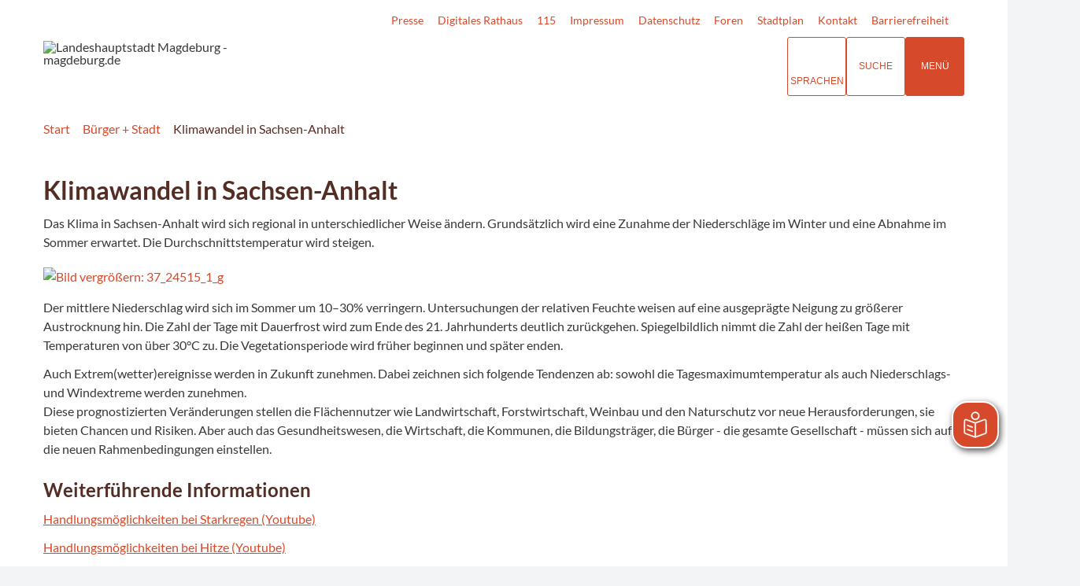

--- FILE ---
content_type: text/html; charset=ISO-8859-15
request_url: https://www.magdeburg.de/index.php?ModID=7&FID=37.11052.1&object=tx%7C37.11052.1
body_size: 22669
content:
<!DOCTYPE HTML>
<html lang="de" class="frontend">
<head>

                 	

<meta charset="ISO-8859-15">
<title>Klimawandel in Sachsen-Anhalt / Landeshauptstadt Magdeburg  - magdeburg.de</title>
<meta name="description" content="Das Klima in Sachsen-Anhalt wird sich regional in unterschiedlicher Weise &auml;ndern. Grunds&auml;tzlich wird eine Zunahme der Niederschl&auml;ge im Winter und eine Abnahme im Sommer erwartet. Die Durchschnittstemperatur wird steigen."><meta name="author" content="Landeshauptstadt Magdeburg  - magdeburg.de">
<meta name="publisher" content="Landeshauptstadt Magdeburg  - magdeburg.de">
<meta name="designer" content="Advantic GmbH">
<meta name="copyright" content="Landeshauptstadt Magdeburg  - magdeburg.de">

    <meta name="robots" content="index,follow">

<meta name="viewport" content="width=device-width,initial-scale=1">
<meta name="format-detection" content="telephone=no">

		<link rel="alternate" type="application/rss+xml" title="Veranstaltungsexport" href="https://www.magdeburg.de/media/rss/Veranstaltungsexport.xml"/>

		<link rel="alternate" type="application/rss+xml" title="Veranstaltungshinweise" href="https://www.magdeburg.de/media/rss/Veranstaltungshinweise_MMKT.xml"/>

		<link rel="alternate" type="application/rss+xml" title="Aktuelles magdeburg.de" href="https://www.magdeburg.de/media/rss/AktuelleMeldungen.xml"/>

		<link rel="alternate" type="application/rss+xml" title="Veranstaltungshinweise" href="https://www.magdeburg.de/media/rss/Veranstaltungshinweise.xml"/>

		<link rel="alternate" type="application/rss+xml" title="Arbeitgeber Landeshauptstadt Magdeburg" href="https://www.magdeburg.de/media/rss/ArbeitgeberStadt.xml"/>

		<link rel="alternate" type="application/rss+xml" title="Pressemitteilungen Mageburg Marketing" href="https://www.magdeburg.de/media/rss/PresseMMKT.xml"/>

		<link rel="alternate" type="application/rss+xml" title="Pressemitteilungen Landeshauptstadt Magdeburg" href="https://www.magdeburg.de/media/rss/Pressemitteilungen.xml"/>
	

<meta property="og:locale" content="de_DE">
<meta property="og:site_name" content="Landeshauptstadt Magdeburg  - magdeburg.de">
<meta name="twitter:card" content="summary_large_image">


		<meta property="og:type" content="website">
		<meta property="og:title" content="Klimawandel in Sachsen-Anhalt">
	<meta name="twitter:title" content="Klimawandel in Sachsen-Anhalt">
	<meta property="og:url" content="https://www.magdeburg.de/index.php?ModID=7&amp;FID=37.11052.1&amp;object=tx%2C37.11052.1">
	<meta name="twitter:url" content="https://www.magdeburg.de/index.php?ModID=7&amp;FID=37.11052.1&amp;object=tx%2C37.11052.1">
	<meta property="og:description" content="Das Klima in Sachsen-Anhalt wird sich regional in unterschiedlicher Weise &auml;ndern. Grunds&auml;tzlich wird eine Zunahme der Niederschl&auml;ge im Winter und eine Abnahme im Sommer erwartet. Die Durchschnittstemperatur wird steigen.">
	<meta name="twitter:description" content="Das Klima in Sachsen-Anhalt wird sich regional in unterschiedlicher Weise &auml;ndern. Grunds&auml;tzlich wird eine Zunahme der Niederschl&auml;ge im Winter und eine Abnahme im Sommer erwartet. Die Durchschnittstemperatur wird steigen.">
		<meta property="og:image" content="https://www.magdeburg.de/media/custom/698_15494_1_g.JPG?1710847202">
		<meta property="og:image:alt" content="Bild vergr&ouml;&szlig;ern: 37_24515_1_g">
		<meta name="twitter:image" content="https://www.magdeburg.de/media/custom/698_15494_1_g.JPG?1710847202">
		<meta name="twitter:image:alt" content="Bild vergr&ouml;&szlig;ern: 37_24515_1_g">
	



<!--#c#-->
<!--#c5#-->
    



	
	
	<link rel="stylesheet" media="screen" type="text/css" href="/output/js/ikiss/favoriten/ikiss.favoriten.css" />
	<link rel="stylesheet" href="/output/fonts/fontawesome-6/css/all.min.css">
	<link rel="stylesheet" href="/layout/md22/assets/js/slicknav/slicknav.min.css?__ts=1667826303">
	<link rel="stylesheet" media="screen" type="text/css" href="/layout/md22/slick.css?__ts=1675244302"/>
	<link rel="stylesheet" href="/layout/md22/layout.css?__ts=1768985912">
		<link rel="stylesheet" href="/layout/md22/modern-nav.css?__ts=1675181944">
			<link rel="stylesheet preload" media="screen" href="/layout/md22/assets/fonts/lato.css">
	
	
	<style>

	:root {
				--fontsize: 16px;
				--primarycolor: #D6492A;
				--primarytextcolor: #FFFFFF;
				--secondarycolor: #F3F4F6;
				--secondarytextcolor: #444444;
				--linkcolor: #D6492A;
				--umbra: #542d24;
		--bottom: 150px;

	}

		input[type="submit"] { background-color:#D6492A; color:#FFFFFF; }
		.flags .cards:not(.cards-circle) > a, .flags .cards:not(.cards-circle) > a:hover, .flags .cards:not(.cards-circle) > a:focus, .flags .cards[class*="flex-col-"] { background-color: #EEEEEE; }
	.flags a .caption::after { border-left-color: #EEEEEE; }
	.flags a .caption, .flags .cards .icon + .caption { background-color: #EEEEEE; }
		.flags .cards:not(.cards-circle) > a, .flags .cards:not(.cards-circle) > a *, .flags .cards:not(.cards-circle) .icon i, .flags a .caption, .flags .cards .icon + .caption { color: #202020 !important; }
	     .accordion-title { background-color: #EEEEEE; }
         .accordion-title, .accordion-title span, .accordion-title i, .accordion-title i[class*="fa-"] { color: #542D24; }
         .cards:not(.cards-circle), .cards:not(.cards-circle) > a, .cards.cards-circle .icon { background-color: #FFFFFF; }
    .cards:not(.cards-circle) { border: 1px solid #D6492A; }
    .cards:not(.cards-circle) .icon i { color:  #D6492A; }
    .cards:not(.cards-circle) > a:hover, .cards:not(.cards-circle) > a:focus, .cards.cards-circle:hover .icon { background-color: #D6492A; color: #fff !important; }
    .cards:not(.cards-circle) > a:hover .icon i, .cards:not(.cards-circle) > a:focus .icon i, .cards:not(.cards-circle) > a:hover .caption p, .cards:not(.cards-circle) > a:focus .caption p { color: #fff !important; }

	.cards.cards-circle > a:hover .icon i, .cards.cards-circle > a:focus .icon i, .cards.cards-circle > a.tab-focus .icon i, 
	.cards.cards-overlay .caption { color: #FFFFFF; }
         .cards:not(.cards-circle) > a, .cards > a .icon, .cards > a .icon i, .cards:not(.cards-circle):not(.cards-overlay) .caption * { color: #D6492A; }
    .cards.cards-circle .icon, .cards.cards-circle .image { border: 3px solid #D6492A; }
	.cards.cards-circle:hover .icon, .cards.cards-circle:focus .icon, .cards.cards-circle > a.tab-focus .icon,
	.cards.cards-overlay .caption { background-color: #D6492A; }
	     table { background-color: #F5F5F5; }
         table { color: #542D24; }
    		.ui-widget.ui-widget-content.ui-autocomplete { max-width:760px;max-height:calc(50vh - calc(var(--padding-lg) + var(--padding))); }
	
	@media screen and (-ms-high-contrast: none), (-ms-high-contrast: active) {
		.breadcrumb li.npt_last a,
		.breadcrumb li a:hover,
		.breadcrumb li a:focus,
		.suche button:hover,
		.suche button:focus,
		.quickmenu ul a:hover,
		.quickmenu ul a:focus,
		.header-right .slicknav_btn,
		.top-bar > .row > .slicknav_btn,
		.top-bar > .flex-row > .slicknav_btn,
		.header-right .slicknav_menutxt,
		.top-bar > .flex-row .slicknav_menutxt,
		.titelbild .slogan.with-bg .slogan-title,
		a, .linkcolor, .linkcolor a, .more, .list-topic, .page-topic,
		.submenu.toggle-submenu .nlv_2 .open-close:hover,
		.submenu.toggle-submenu .nlv_2 .open-close:focus,
		.submenu.toggle-submenu .nlv_2 .open-close.tab-focus,
		.submenu.toggle-submenu .nlv_2 .open-close.active,
		.submenu.toggle-submenu .nlv_3 a:hover, .submenu.toggle-submenu .nlv_3 a:focus, .submenu.toggle-submenu .nlv_3 a.nlk_on,
		.submenu.toggle-submenu .nlv_3 span:hover, .submenu.toggle-submenu .nlv_3 span:focus, .submenu.toggle-submenu .nlv_3 span.nlk_on,
		.submenu.toggle-submenu .nlv_4 a:hover, .submenu.toggle-submenu .nlv_4 a:focus, .submenu.toggle-submenu .nlv_4 a.nlk_on,
		.submenu.toggle-submenu .nlv_4 span:hover, .submenu.toggle-submenu .nlv_4 span:focus, .submenu.toggle-submenu .nlv_4 span.nlk_on,
		.submenu.toggle-submenu .nlv_5 a:hover, .submenu.toggle-submenu .nlv_5 a:focus, .submenu.toggle-submenu .nlv_5 a.nlk_on,
		.submenu.toggle-submenu .nlv_5 span:hover, .submenu.toggle-submenu .nlv_5 span:focus, .submenu.toggle-submenu .nlv_5 span.nlk_on,
		.submenu.toggle-submenu .nlv_6 a:hover, .submenu.toggle-submenu .nlv_6 a:focus, .submenu.toggle-submenu .nlv_6 a.nlk_on,
		.submenu.toggle-submenu .nlv_6 span:hover, .submenu.toggle-submenu .nlv_6 span:focus, .submenu.toggle-submenu .nlv_6 span.nlk_on,
		.result-list > li > a:hover .list-title,
		.result-list > li > a:focus .list-title,
		.result-list .overlay > a:hover .list-title,
		.result-list .overlay > a:focus .list-title,
		.page-topic,
		.result-list .list-topic {
			color: #D6492A;
		}

		.main-navigation .nlv_1 ul::after,
		.submenu .nlv_1 > li > a,
		.suche-btn, .suche-btn-fs,
		.modern-search .header-right .slicknav_btn,
		.header-right .slicknav_icon-bar,
		.top-bar > .flex-row .slicknav_icon-bar,
		.slicknav_menu,
		.frontend .modern-search button.modern-nav-btn,
		.frontend button.modern-nav-btn.fs-btn,
		.titelbild .slogan.with-bg .slogan-text,
		.titelbild-slider .titelbild-direction-nav .tab-focus,
		.randspalte h1.primary-bg-color, .randspalte h2.primary-bg-color, .randspalte h3.primary-bg-color,
		.randspalte h4.primary-bg-color:first-child, .randspalte h5.primary-bg-color:first-child, .randspalte h6.primary-bg-color:first-child,
		.widget-title,
		.cards.cards-circle:hover .icon,
		.cards.cards-circle:focus .icon,
		.cards.cards-circle > a.tab-focus .icon,
		.primary-bg-color, button.primary-bg-color,
		:not(.startseite) .main-content .csslink_intern::after,
		:not(.startseite) .main-content .csslink_extern::after,
		a.btn, button.btn, input.btn, .btn a, span.ikiss-field-button input,
		.abc-list li a:hover,
		.abc-list li a:focus,
		#datepicker_events .ui-state-active {
			background-color: #D6492A;
		}

		.cards.cards-circle .icon,
		.cards.cards-circle .image {
			border: 3px solid #D6492A !important;
			color: #D6492A !important;
		}

		.submenu.toggle-submenu .nlv_3 a:hover, .submenu.toggle-submenu .nlv_3 a:focus, .submenu.toggle-submenu .nlv_3 a.nlk_on,
		.submenu.toggle-submenu .nlv_3 span:hover, .submenu.toggle-submenu .nlv_3 span:focus, .submenu.toggle-submenu .nlv_3 span.nlk_on,
		.submenu.toggle-submenu .nlv_4 a:hover, .submenu.toggle-submenu .nlv_4 a:focus, .submenu.toggle-submenu .nlv_4 a.nlk_on,
		.submenu.toggle-submenu .nlv_4 span:hover, .submenu.toggle-submenu .nlv_4 span:focus, .submenu.toggle-submenu .nlv_4 span.nlk_on,
		.submenu.toggle-submenu .nlv_5 a:hover, .submenu.toggle-submenu .nlv_5 a:focus, .submenu.toggle-submenu .nlv_5 a.nlk_on,
		.submenu.toggle-submenu .nlv_5 span:hover, .submenu.toggle-submenu .nlv_5 span:focus, .submenu.toggle-submenu .nlv_5 span.nlk_on,
		.submenu.toggle-submenu .nlv_6 a:hover, .submenu.toggle-submenu .nlv_6 a:focus, .submenu.toggle-submenu .nlv_6 a.nlk_on,
		.submenu.toggle-submenu .nlv_6 span:hover, .submenu.toggle-submenu .nlv_6 span:focus, .submenu.toggle-submenu .nlv_6 span.nlk_on {
			border-color: #D6492A;
		}
	}
</style>
	
	
	<link rel="apple-touch-icon" sizes="180x180" href="/layout/md22/assets/favicons/apple-icon.png?__ts=1598945523">
	<link rel="icon" type="image/png" sizes="32x32" href="/layout/md22/assets/favicons/favicon-32x32.png?__ts=1598945523">
	<link rel="icon" type="image/png" sizes="16x16" href="/layout/md22/assets/favicons/favicon-16x16.png?__ts=1598945523">
	<link rel="manifest" href="/layout/md22/assets/favicons/manifest.json?__ts=1598945522">
	<link rel="mask-icon" href="/layout/md22/assets/favicons/favicons/safari-pinned-tab.svg" color="#000000">
	<link rel="shortcut icon" href="/layout/md22/assets/favicons/favicon.ico?__ts=1598945521">
	<meta name="msapplication-TileColor" content="#ffffff">
	<meta name="msapplication-config" content="/layout/md22/assets/favicons/browserconfig.xml">
	<meta name="theme-color" content="#ffffff">
	
	
	<script src="/output/js/jquery/jquery-3.7.1.min.js"></script>
	<script src="/output/js/jquery/jquery-ui-1.14.1.min.js"></script>
	<link rel="stylesheet" media="screen" type="text/css" href="/output/js/jquery/jquery-ui.min.css" />
	<script src="/output/js/jquery/mustache.min.js"></script>
	<script src="/output/js/jquery/jquery-migrate-3.5.2.min.js"></script>
	
	
	<script src="/output/js/ikiss/basic.min.js"></script>

	
	<link rel="stylesheet" type="text/css" href="/output/js/highslide/highslide.css">
	<script type="text/javascript" src="/output/js/highslide/highslide-with-gallery.packed.js"></script>
	<script type="text/javascript" src="/output/js/highslide/hs_config.js"></script>
	
	
	<script type="text/javascript" src="/output/js/ikiss/favoriten/ikiss.favoriten.js"></script>
	<script type="text/javascript" src="/layout/md22/assets/js/slick.min.js?__ts=1670236965"></script>
	
	
	<script>document.addEventListener("touchstart", function(){}, true);</script>
	
	
	<script src="/layout/md22/assets/js/focus-within.js?__ts=1667826303"></script>
	
	
	<script type="text/javascript" src="/output/js/ikiss/ikissTwoClickIframe.js"></script>


		<link rel="alternate" type="application/rss+xml" title="Veranstaltungsexport" href="https://www.magdeburg.de/media/rss/Veranstaltungsexport.xml"/>

		<link rel="alternate" type="application/rss+xml" title="Veranstaltungshinweise" href="https://www.magdeburg.de/media/rss/Veranstaltungshinweise_MMKT.xml"/>

		<link rel="alternate" type="application/rss+xml" title="Aktuelles magdeburg.de" href="https://www.magdeburg.de/media/rss/AktuelleMeldungen.xml"/>

		<link rel="alternate" type="application/rss+xml" title="Veranstaltungshinweise" href="https://www.magdeburg.de/media/rss/Veranstaltungshinweise.xml"/>

		<link rel="alternate" type="application/rss+xml" title="Arbeitgeber Landeshauptstadt Magdeburg" href="https://www.magdeburg.de/media/rss/ArbeitgeberStadt.xml"/>

		<link rel="alternate" type="application/rss+xml" title="Pressemitteilungen Mageburg Marketing" href="https://www.magdeburg.de/media/rss/PresseMMKT.xml"/>

		<link rel="alternate" type="application/rss+xml" title="Pressemitteilungen Landeshauptstadt Magdeburg" href="https://www.magdeburg.de/media/rss/Pressemitteilungen.xml"/>
   
            <script async src="/output/js/eyeable/config/www.magdeburg.de.js"></script>
            
            <script async src="/output/js/eyeable/public/js/eyeAble.js"></script>
            
                
        <script async src="https://translate-cdn.eye-able.com/eye-able-translate.js"></script>
     	
	    <script id="conword-root" charset="utf-8" src="https://static.conword.io/js/v2/magdeburg/conword.js"></script>





<link href="/output/js/photoswipe/photoswipe.css" rel="styleSheet" type="text/css">

<link href="/output/js/photoswipe/ikiss-skin.css" rel="styleSheet" type="text/css">

<script data-mode="1" src="/output/js/photoswipe/photoswipe.min.js"></script>

<script data-mode="1" src="/output/js/photoswipe/photoswipe-ui-default.js"></script>

<script data-mode="1" src="/output/js/photoswipe/jqPhotoSwipe.js"></script>

	</head>

<body id="start" class=" folgeseite sticky-nav">
	
		<script>
		if (navigator.cookieEnabled) {
			$(function() {
				var showCookieNote = ikiss_basic.getCookie('ikiss-cookie-note-off');
				if (showCookieNote !== false) return;
				$('#cookie-note').slideDown();
				$('#cookie-note-accept, #cookie-note-hide').click(function() {
					var setCk = ikiss_basic.setCookie, _paq = window._paq || [];
					setCk('ikiss-cookie-note-off', 1, 365);
					setCk('ikiss-cookie-msg');
					setCk('ikiss-tracking');
					_paq.push(['trackEvent', 'hideCookieNote', 'click']);
					$('#cookie-note').slideUp();
					if ($(this).attr('id') == 'cookie-note-accept') {
						_paq.push(['trackEvent', 'acceptTracking', 'click']);
						setCk('ikiss-tracking-on', 1, 365);
						window.location.reload();
					}
					if ($(this).attr('id') == 'cookie-note-hide') {
						setCk('ikiss-tracking-on');
						var allCk = document.cookie.split(';'), i=0, cCk;
						for (; i < allCk.length; i++) {
							cCk = allCk[i].trim();
							/^_pk_/g.test(cCk) && setCk(cCk.split('=')[0]);
						}
					}
				});
			});
		}
	</script>
	<div id="cookie-note" class="cookie-note bottom-left" data-ikiss-mfid="41.698.2.1">
		<div class="pull-left">
					<div style="display:inline" class="text3"><p>Diese Website verwendet Cookies, um Ihnen einen optimalen Service zu bieten. Wenn Sie Ihren Besuch auf dieser Webseite fortsetzen, stimmen Sie der Verwendung von Cookies zu.</p>
<p><strong><a target="_self" href="/B%C3%BCrger-Stadt/System/Datenschutz/" class="csslink_intern">Mehr dazu in unserer Datenschutzerkl&auml;rung.</a></strong></p></div>
				</div>
		<div class="pull-right">
			<button id="cookie-note-hide" class="btn"><i class="far fa-times" aria-hidden="true"></i>Ablehnen</button><br class="hide"><button id="cookie-note-accept" class="btn"><i class="far fa-check" aria-hidden="true"></i>Zustimmen</button>
		</div>
	</div>
	<div class="sr-jump hide-md">
		<ul aria-label="Sprungziele">
			<li><a href="#jump-content" title="direkt zum Inhalt springen">zum Inhalt</a></li>
			<li><a href="#jump-menu" title="direkt zum Hauptmen&uuml; springen">zum Hauptmen&uuml;</a></li>
						<li><a href="#jump-shortmenu" title="direkt zum Kurzmen&uuml; springen">zum Kurzmen&uuml;</a></li>
			<li><a href="javascript:document.getElementById('text').focus();" title="direkt zur Volltextsuche springen">zur Volltextsuche</a></li>
		</ul>
	</div>

		<section class="modern-nav flex">
		<strong id="jump-menu" class="sr-only">Hauptmen&uuml;</strong>
		<button class="modern-nav-btn close primary-bg-color">
			<i class="far fa-times fa-fw" aria-hidden="true"></i><span class="btn-desc"><small>schlie&szlig;en</small></span>
		</button>
		<nav id="nav-mob" aria-label="Navigation"></nav>
		<nav id="nav" class="hide" aria-label="Hauptnavigation">
		    
 
	<ul id="rid_0" class="nlv_1" role='navigation'>
		<li id="nlt_37_367" class="npt_on npt_first npt_last childs"><a href="/B%C3%BCrger-Stadt/" id="nid_37_367" class="nlk_on npt_first npt_last childs">Bürger + Stadt</a>
		<ul id="rid_37_367" class="nlv_2" role='navigation'>
			<li id="nlt_37_418" class="npt_off npt_first childs"><a href="/B%C3%BCrger-Stadt/Verwaltung-Service/" id="nid_37_418" class="nlk_off npt_first childs">Verwaltung + Service</a>
			<ul id="rid_37_418" class="nlv_3" role='navigation'>
				<li id="nlt_37_932" class="npt_off npt_first"><a href="/media/custom/37_6477_1.PDF?1754651203" target="_blank" title="PDF-Dokument (41.78 KB)" id="nid_37_932" class="nlk_off npt_first">Organigramm</a></li>
				<li id="nlt_37_931" class="npt_off"><a href="/B%C3%BCrger-Stadt/Verwaltung-Service/Dezernate/" id="nid_37_931" class="nlk_off">Dezernate</a></li>
				<li id="nlt_37_924" class="npt_off childs"><a href="/B%C3%BCrger-Stadt/Verwaltung-Service/Eigenbetriebe-st%C3%A4dtische-Partner/" id="nid_37_924" class="nlk_off childs">Eigenbetriebe + städtische Partner</a>
				<ul id="rid_37_924" class="nlv_4" role='navigation'>
					<li id="nlt_37_925" class="npt_off npt_first childs"><a href="/B%C3%BCrger-Stadt/Verwaltung-Service/Eigenbetriebe-st%C3%A4dtische-Partner/Kommunales-Geb%C3%A4ude-management-/" id="nid_37_925" class="nlk_off npt_first childs">Kommunales Gebäude&shy;management </a>
					<ul id="rid_37_925" class="nlv_5" role='navigation'>
						<li id="nlt_698_326" class="npt_off npt_first npt_last childs"><a href="/B%C3%BCrger-Stadt/Verwaltung-Service/Eigenbetriebe-st%C3%A4dtische-Partner/Kommunales-Geb%C3%A4ude-management-/Stadthalle-und-Hyparschale/" id="nid_698_326" class="nlk_off npt_first npt_last childs">Stadthalle und Hyparschale</a></li>
					</ul>
					</li>
					<li id="nlt_37_1227" class="npt_off"><a href="/B%C3%BCrger-Stadt/Verwaltung-Service/Eigenbetriebe-st%C3%A4dtische-Partner/Kommunale-Kindertageseinrichtungen/" id="nid_37_1227" class="nlk_off">Kommunale Kindertageseinrichtungen</a>					</li>
					<li id="nlt_37_926" class="npt_off"><a href="/B%C3%BCrger-Stadt/Verwaltung-Service/Eigenbetriebe-st%C3%A4dtische-Partner/St%C3%A4dtischer-Abfallwirtschafts-betrieb-/" id="nid_37_926" class="nlk_off">Städtischer Abfallwirtschafts&shy;betrieb </a></li>
					<li id="nlt_37_927" class="npt_off"><a href="/B%C3%BCrger-Stadt/Verwaltung-Service/Eigenbetriebe-st%C3%A4dtische-Partner/Stadtgarten-Friedh%C3%B6fe/" id="nid_37_927" class="nlk_off">Stadtgarten &amp; Friedhöfe</a>					</li>
					<li id="nlt_37_928" class="npt_off"><a href="/B%C3%BCrger-Stadt/Verwaltung-Service/Eigenbetriebe-st%C3%A4dtische-Partner/Theater-Magdeburg-Schauspielhaus-/" id="nid_37_928" class="nlk_off">Theater Magdeburg - Schauspielhaus </a></li>
					<li id="nlt_37_929" class="npt_off"><a href="/B%C3%BCrger-Stadt/Verwaltung-Service/Eigenbetriebe-st%C3%A4dtische-Partner/Puppentheater-/" id="nid_37_929" class="nlk_off">Puppentheater </a></li>
					<li id="nlt_37_930" class="npt_off"><a href="/B%C3%BCrger-Stadt/Verwaltung-Service/Eigenbetriebe-st%C3%A4dtische-Partner/Konservatorium/" id="nid_37_930" class="nlk_off">Konservatorium</a></li>
					<li id="nlt_37_1129" class="npt_off npt_last"><a href="/B%C3%BCrger-Stadt/Verwaltung-Service/Eigenbetriebe-st%C3%A4dtische-Partner/St%C3%A4dtische-Partner/" id="nid_37_1129" class="nlk_off npt_last">Städtische Partner</a></li>
				</ul>
				</li>
				<li id="nlt_698_309" class="npt_off childs"><a href="/B%C3%BCrger-Stadt/Verwaltung-Service/Digitales-Rathaus-Magdeburg-/" id="nid_698_309" class="nlk_off childs">Digitales Rathaus Magdeburg </a>
				<ul id="rid_698_309" class="nlv_4" role='navigation'>
					<li id="nlt_37_788" class="npt_off npt_first"><a href="/redirect.phtml?extlink=1&amp;La=1&amp;url_fid=37.4253.1" target="_blank" id="nid_37_788" class="nlk_off npt_first">MD-Melder</a></li>
					<li id="nlt_698_1192" class="npt_off npt_last"><a href="/B%C3%BCrger-Stadt/Verwaltung-Service/Digitales-Rathaus-Magdeburg-/Mediathek/" id="nid_698_1192" class="nlk_off npt_last">Mediathek</a></li>
				</ul>
				</li>
				<li id="nlt_37_199" class="npt_off childs"><a href="/B%C3%BCrger-Stadt/Verwaltung-Service/B%C3%BCrgerService/" id="nid_37_199" class="nlk_off childs">BürgerService</a>
				<ul id="rid_37_199" class="nlv_4" role='navigation'>
					<li id="nlt_37_707" class="npt_off npt_first"><a href="/B%C3%BCrger-Stadt/Verwaltung-Service/B%C3%BCrgerService/Termin-reservierung/" id="nid_37_707" class="nlk_off npt_first">Termin&shy;reservierung</a></li>
					<li id="nlt_37_1270" class="npt_off npt_last"><a href="/Wissenschaft-Bildung/Studieren/Rund-ums-Studium/B%C3%BCrgerservice-f%C3%BCr-Studenten/" id="nid_37_1270" class="nlk_off npt_last">Studentenbonus</a></li>
				</ul>
				</li>
				<li id="nlt_37_906" class="npt_off"><a href="/B%C3%BCrger-Stadt/Verwaltung-Service/Offene-Verwaltungsdaten/" id="nid_37_906" class="nlk_off">Offene Verwaltungsdaten</a></li>
				<li id="nlt_698_784" class="npt_off"><a href="/B%C3%BCrger-Stadt/Verwaltung-Service/Beteiligung/" id="nid_698_784" class="nlk_off">Beteiligung</a></li>
				<li id="nlt_37_909" class="npt_off"><a href="/B%C3%BCrger-Stadt/Verwaltung-Service/e-Petition/" id="nid_37_909" class="nlk_off">e-Petition</a></li>
				<li id="nlt_37_691" class="npt_off"><a href="/B%C3%BCrger-Stadt/Verwaltung-Service/Rechtstexte/" id="nid_37_691" class="nlk_off">Rechtstexte</a></li>
				<li id="nlt_37_426" class="npt_off"><a href="/B%C3%BCrger-Stadt/Verwaltung-Service/Ausschreibungen/" id="nid_37_426" class="nlk_off">Ausschreibungen</a></li>
				<li id="nlt_37_672" class="npt_off"><a href="/B%C3%BCrger-Stadt/Verwaltung-Service/Amtsblatt/" id="nid_37_672" class="nlk_off">Amtsblatt</a></li>
				<li id="nlt_37_1136" class="npt_off"><a href="/B%C3%BCrger-Stadt/Verwaltung-Service/Auslegungen/" id="nid_37_1136" class="nlk_off">Auslegungen</a></li>
				<li id="nlt_37_1008" class="npt_off"><a href="/B%C3%BCrger-Stadt/Verwaltung-Service/B%C3%BCrger-und-Einwohner-versammlungen/" id="nid_37_1008" class="nlk_off">Bürger- und Einwohner&shy;versammlungen</a></li>
				<li id="nlt_37_636" class="npt_off"><a href="/B%C3%BCrger-Stadt/Verwaltung-Service/Schiedsstellen/" id="nid_37_636" class="nlk_off">Schiedsstellen</a></li>
				<li id="nlt_37_427" class="npt_off"><a href="/B%C3%BCrger-Stadt/Verwaltung-Service/Statistik-Geodaten/" id="nid_37_427" class="nlk_off">Statistik + Geodaten</a></li>
				<li id="nlt_37_428" class="npt_off"><a href="/B%C3%BCrger-Stadt/Verwaltung-Service/Notrufnummern/" id="nid_37_428" class="nlk_off">Notrufnummern</a></li>
				<li id="nlt_37_1578" class="npt_off childs"><a href="/B%C3%BCrger-Stadt/Verwaltung-Service/Feuerwehr/" id="nid_37_1578" class="nlk_off childs">Feuerwehr</a>
				<ul id="rid_37_1578" class="nlv_4" role='navigation'>
					<li id="nlt_37_1577" class="npt_off npt_first childs"><a href="/B%C3%BCrger-Stadt/Verwaltung-Service/Feuerwehr/Feuerwehr/" id="nid_37_1577" class="nlk_off npt_first childs">Feuerwehr</a>
					<ul id="rid_37_1577" class="nlv_5" role='navigation'>
						<li id="nlt_37_1599" class="npt_off npt_first"><a href="/B%C3%BCrger-Stadt/Verwaltung-Service/Feuerwehr/Feuerwehr/Berufsfeuerwehr/" id="nid_37_1599" class="nlk_off npt_first">Berufsfeuerwehr</a></li>
						<li id="nlt_698_1467" class="npt_off"><a href="/B%C3%BCrger-Stadt/Verwaltung-Service/Feuerwehr/Feuerwehr/Katastrophenschutz/" id="nid_698_1467" class="nlk_off">Katastrophenschutz</a></li>
						<li id="nlt_37_1600" class="npt_off"><a href="/B%C3%BCrger-Stadt/Verwaltung-Service/Feuerwehr/Feuerwehr/Freiwillige-Feuerwehr/" id="nid_37_1600" class="nlk_off">Freiwillige Feuerwehr</a></li>
						<li id="nlt_37_1602" class="npt_off"><a href="/B%C3%BCrger-Stadt/Verwaltung-Service/Feuerwehr/Feuerwehr/Integrierte-Leitstelle/" id="nid_37_1602" class="nlk_off">Integrierte Leitstelle</a></li>
						<li id="nlt_37_1605" class="npt_off npt_last"><a href="/B%C3%BCrger-Stadt/Verwaltung-Service/Feuerwehr/Feuerwehr/Magdeburger-Feuerwehrverband/" id="nid_37_1605" class="nlk_off npt_last">Magdeburger Feuerwehrverband</a></li>
					</ul>
					</li>
					<li id="nlt_698_1466" class="npt_off"><a href="/B%C3%BCrger-Stadt/Verwaltung-Service/Feuerwehr/Rettungsdienst/" id="nid_698_1466" class="nlk_off">Rettungsdienst</a></li>
					<li id="nlt_37_1580" class="npt_off childs"><a href="/B%C3%BCrger-Stadt/Verwaltung-Service/Feuerwehr/Ihre-Sicherheit/" id="nid_37_1580" class="nlk_off childs">Ihre Sicherheit</a>
					<ul id="rid_37_1580" class="nlv_5" role='navigation'>
						<li id="nlt_37_1610" class="npt_off npt_first"><a href="/B%C3%BCrger-Stadt/Verwaltung-Service/Feuerwehr/Ihre-Sicherheit/Notruf/" id="nid_37_1610" class="nlk_off npt_first">Notruf</a></li>
						<li id="nlt_37_1611" class="npt_off"><a href="/B%C3%BCrger-Stadt/Verwaltung-Service/Feuerwehr/Ihre-Sicherheit/Rauchwarnmelder/" id="nid_37_1611" class="nlk_off">Rauchwarnmelder</a></li>
						<li id="nlt_37_1612" class="npt_off"><a href="/B%C3%BCrger-Stadt/Verwaltung-Service/Feuerwehr/Ihre-Sicherheit/Verhalten-im-Brandfall/" id="nid_37_1612" class="nlk_off">Verhalten im Brandfall</a></li>
						<li id="nlt_37_1613" class="npt_off"><a href="/B%C3%BCrger-Stadt/Verwaltung-Service/Feuerwehr/Ihre-Sicherheit/Unwetter/" id="nid_37_1613" class="nlk_off">Unwetter</a></li>
						<li id="nlt_37_1614" class="npt_off"><a href="/B%C3%BCrger-Stadt/Verwaltung-Service/Feuerwehr/Ihre-Sicherheit/Bombenfund/" id="nid_37_1614" class="nlk_off">Bombenfund</a></li>
						<li id="nlt_37_1615" class="npt_off"><a href="/B%C3%BCrger-Stadt/Verwaltung-Service/Feuerwehr/Ihre-Sicherheit/Stromausfall/" id="nid_37_1615" class="nlk_off">Stromausfall</a></li>
						<li id="nlt_37_1616" class="npt_off"><a href="/B%C3%BCrger-Stadt/Verwaltung-Service/Feuerwehr/Ihre-Sicherheit/Hochwasser/" id="nid_37_1616" class="nlk_off">Hochwasser</a></li>
						<li id="nlt_37_1617" class="npt_off"><a href="/B%C3%BCrger-Stadt/Verwaltung-Service/Feuerwehr/Ihre-Sicherheit/Freihalten-von-Flucht-Rettungswegen/" id="nid_37_1617" class="nlk_off">Freihalten von Flucht- + Rettungswegen</a></li>
						<li id="nlt_37_1618" class="npt_off"><a href="/B%C3%BCrger-Stadt/Verwaltung-Service/Feuerwehr/Ihre-Sicherheit/Weihnachtszeit/" id="nid_37_1618" class="nlk_off">Weihnachtszeit</a></li>
						<li id="nlt_37_1619" class="npt_off"><a href="/B%C3%BCrger-Stadt/Verwaltung-Service/Feuerwehr/Ihre-Sicherheit/Lagerfeuer-Co-/" id="nid_37_1619" class="nlk_off">Lagerfeuer + Co.</a></li>
						<li id="nlt_37_1620" class="npt_off npt_last"><a href="/B%C3%BCrger-Stadt/Verwaltung-Service/Feuerwehr/Ihre-Sicherheit/Pyrotechnik/" id="nid_37_1620" class="nlk_off npt_last">Pyrotechnik</a></li>
					</ul>
					</li>
					<li id="nlt_37_1581" class="npt_off childs"><a href="/B%C3%BCrger-Stadt/Verwaltung-Service/Feuerwehr/Karriere/" id="nid_37_1581" class="nlk_off childs">Karriere</a>
					<ul id="rid_37_1581" class="nlv_5" role='navigation'>
						<li id="nlt_37_1622" class="npt_off npt_first"><a href="/B%C3%BCrger-Stadt/Verwaltung-Service/Feuerwehr/Karriere/Karrierewegweiser/" id="nid_37_1622" class="nlk_off npt_first">Karrierewegweiser</a></li>
						<li id="nlt_37_1623" class="npt_off npt_last"><a href="/B%C3%BCrger-Stadt/Verwaltung-Service/Feuerwehr/Karriere/Stellenmarkt-Feuerwehr/" id="nid_37_1623" class="nlk_off npt_last">Stellenmarkt Feuerwehr</a></li>
					</ul>
					</li>
					<li id="nlt_37_1582" class="npt_off childs"><a href="/B%C3%BCrger-Stadt/Verwaltung-Service/Feuerwehr/Kontakte/" id="nid_37_1582" class="nlk_off childs">Kontakte</a>
					<ul id="rid_37_1582" class="nlv_5" role='navigation'>
						<li id="nlt_37_1633" class="npt_off npt_first"><a href="/B%C3%BCrger-Stadt/Verwaltung-Service/Feuerwehr/Kontakte/Ansprechpartner/" id="nid_37_1633" class="nlk_off npt_first">Ansprechpartner</a></li>
						<li id="nlt_37_1635" class="npt_off"><a href="/B%C3%BCrger-Stadt/Verwaltung-Service/Feuerwehr/Kontakte/Besuchergruppen/" id="nid_37_1635" class="nlk_off">Besuchergruppen</a></li>
						<li id="nlt_37_1636" class="npt_off"><a href="/B%C3%BCrger-Stadt/Verwaltung-Service/Feuerwehr/Kontakte/Bewerber/" id="nid_37_1636" class="nlk_off">Bewerber</a></li>
						<li id="nlt_37_1883" class="npt_off npt_last"><a href="/B%C3%BCrger-Stadt/Verwaltung-Service/Feuerwehr/Kontakte/Impressum-Datenschutzerkl%C3%A4rung/" id="nid_37_1883" class="nlk_off npt_last">Impressum/ Datenschutzerklärung</a></li>
					</ul>
					</li>
					<li id="nlt_37_1626" class="npt_off npt_last"><a href="/B%C3%BCrger-Stadt/Verwaltung-Service/Feuerwehr/Downloadbereich/" id="nid_37_1626" class="nlk_off npt_last">Downloadbereich</a></li>
				</ul>
				</li>
				<li id="nlt_37_429" class="npt_off"><a href="/B%C3%BCrger-Stadt/Verwaltung-Service/Kontakt/" id="nid_37_429" class="nlk_off">Kontakt</a></li>
				<li id="nlt_37_891" class="npt_off"><a href="/B%C3%BCrger-Stadt/Kommunalpolitik/Rats-informationen/" id="nid_37_891" class="nlk_off">Ratsinformationen</a></li>
				<li id="nlt_37_890" class="npt_off npt_last"><a href="/B%C3%BCrger-Stadt/Verwaltung-Service/Gemeinwesenarbeit/" id="nid_37_890" class="nlk_off npt_last">Gemeinwesenarbeit</a></li>
			</ul>
			</li>
			<li id="nlt_37_430" class="npt_off childs"><a href="/B%C3%BCrger-Stadt/Leben-in-Magdeburg/" id="nid_37_430" class="nlk_off childs">Leben in Magdeburg</a>
			<ul id="rid_37_430" class="nlv_3" role='navigation'>
				<li id="nlt_37_431" class="npt_off npt_first childs"><a href="/B%C3%BCrger-Stadt/Leben-in-Magdeburg/Kinder-Jugend-Familie/" id="nid_37_431" class="nlk_off npt_first childs">Kinder, Jugend, Familie</a>
				<ul id="rid_37_431" class="nlv_4" role='navigation'>
					<li id="nlt_37_782" class="npt_off npt_first"><a href="/B%C3%BCrger-Stadt/Leben-in-Magdeburg/Kinder-Jugend-Familie/Elternbeitragsstelle/" id="nid_37_782" class="nlk_off npt_first">Elternbeitragsstelle</a></li>
					<li id="nlt_37_572" class="npt_off"><a href="/B%C3%BCrger-Stadt/Leben-in-Magdeburg/Kinder-Jugend-Familie/Kinderbetreuung/" id="nid_37_572" class="nlk_off">Kinderbetreuung</a></li>
					<li id="nlt_37_3041" class="npt_off childs"><a href="/B%C3%BCrger-Stadt/Leben-in-Magdeburg/Kinder-Jugend-Familie/Kinderschutz-und-Fr%C3%BChe-Hilfen/" id="nid_37_3041" class="nlk_off childs">Kinderschutz und Frühe Hilfen</a>
					<ul id="rid_37_3041" class="nlv_5" role='navigation'>
						<li id="nlt_37_3556" class="npt_off npt_first npt_last"><a href="/B%C3%BCrger-Stadt/Leben-in-Magdeburg/Kinder-Jugend-Familie/Kinderschutz-und-Fr%C3%BChe-Hilfen/Netzwerk-Kinderschutz-und-Fr%C3%BChe-Hilfen/" id="nid_37_3556" class="nlk_off npt_first npt_last">Netzwerk Kinderschutz und Frühe Hilfen</a></li>
					</ul>
					</li>
					<li id="nlt_37_646" class="npt_off"><a href="/B%C3%BCrger-Stadt/Leben-in-Magdeburg/Kinder-Jugend-Familie/Kinderbeauftragte/" id="nid_37_646" class="nlk_off">Kinderbeauftragte</a></li>
					<li id="nlt_37_573" class="npt_off"><a href="/B%C3%BCrger-Stadt/Leben-in-Magdeburg/Kinder-Jugend-Familie/Freizeitangebote/" id="nid_37_573" class="nlk_off">Freizeitangebote</a></li>
					<li id="nlt_37_574" class="npt_off"><a href="/B%C3%BCrger-Stadt/Leben-in-Magdeburg/Kinder-Jugend-Familie/Eltern-Familie/" id="nid_37_574" class="nlk_off">Eltern + Familie</a></li>
					<li id="nlt_37_575" class="npt_off"><a href="/B%C3%BCrger-Stadt/Leben-in-Magdeburg/Kinder-Jugend-Familie/Beratung-Hilfe/" id="nid_37_575" class="nlk_off">Beratung + Hilfe</a></li>
					<li id="nlt_37_1151" class="npt_off"><a href="/B%C3%BCrger-Stadt/Leben-in-Magdeburg/Kinder-Jugend-Familie/Familieninformationsb%C3%BCro/" id="nid_37_1151" class="nlk_off">Familieninformationsbüro</a></li>
					<li id="nlt_37_576" class="npt_off"><a href="/B%C3%BCrger-Stadt/Leben-in-Magdeburg/Kinder-Jugend-Familie/Adoption-Pflegefamilien/" id="nid_37_576" class="nlk_off">Adoption + Pflegefamilien</a></li>
					<li id="nlt_37_577" class="npt_off"><a href="/B%C3%BCrger-Stadt/Leben-in-Magdeburg/Kinder-Jugend-Familie/Vaterschaft-Unterhalt-Beurkundung/" id="nid_37_577" class="nlk_off">Vaterschaft, Unterhalt, Beurkundung</a></li>
					<li id="nlt_37_964" class="npt_off childs"><a href="/B%C3%BCrger-Stadt/Leben-in-Magdeburg/Kinder-Jugend-Familie/Vormundschaft/" id="nid_37_964" class="nlk_off childs">Vormundschaft</a>					</li>
					<li id="nlt_37_578" class="npt_off"><a href="/B%C3%BCrger-Stadt/Leben-in-Magdeburg/Kinder-Jugend-Familie/Unterhaltsvorschuss/" id="nid_37_578" class="nlk_off">Unterhaltsvorschuss</a></li>
					<li id="nlt_37_647" class="npt_off"><a href="/B%C3%BCrger-Stadt/Leben-in-Magdeburg/Kinder-Jugend-Familie/Jugendhilfeplanung/" id="nid_37_647" class="nlk_off">Jugendhilfeplanung</a></li>
					<li id="nlt_37_710" class="npt_off npt_last"><a href="/B%C3%BCrger-Stadt/Leben-in-Magdeburg/Kinder-Jugend-Familie/F%C3%B6rderung-freier-Tr%C3%A4ger/" id="nid_37_710" class="nlk_off npt_last">Förderung freier Träger</a></li>
				</ul>
				</li>
				<li id="nlt_37_432" class="npt_off childs"><a href="/B%C3%BCrger-Stadt/Leben-in-Magdeburg/Soziales/" id="nid_37_432" class="nlk_off childs">Soziales</a>
				<ul id="rid_37_432" class="nlv_4" role='navigation'>
					<li id="nlt_37_570" class="npt_off npt_first"><a href="/B%C3%BCrger-Stadt/Leben-in-Magdeburg/Soziales/Beauftragte/" id="nid_37_570" class="nlk_off npt_first">Beauftragte</a></li>
					<li id="nlt_37_609" class="npt_off childs"><a href="/B%C3%BCrger-Stadt/Leben-in-Magdeburg/Soziales/Menschen-mit-Behinderungen/" id="nid_37_609" class="nlk_off childs">Menschen mit Behinderungen</a>
					<ul id="rid_37_609" class="nlv_5" role='navigation'>
						<li id="nlt_37_1152" class="npt_off npt_first npt_last"><a href="/B%C3%BCrger-Stadt/Leben-in-Magdeburg/Soziales/Menschen-mit-Behinderungen/%C3%96rtliches-Teilhabemanagement/" id="nid_37_1152" class="nlk_off npt_first npt_last">Örtliches Teilhabemanagement</a></li>
					</ul>
					</li>
					<li id="nlt_37_892" class="npt_off"><a href="/B%C3%BCrger-Stadt/Leben-in-Magdeburg/Soziales/Seniorenbeirat/" id="nid_37_892" class="nlk_off">Seniorenbeirat</a></li>
					<li id="nlt_37_610" class="npt_off"><a href="/media/custom/37_39747_1.PDF?1620634172" target="_blank" title="PDF-Dokument (7.81 MB)" id="nid_37_610" class="nlk_off">Seniorenratgeber</a></li>
					<li id="nlt_37_1150" class="npt_off"><a href="/B%C3%BCrger-Stadt/Leben-in-Magdeburg/Soziales/FIB/" id="nid_37_1150" class="nlk_off">FIB</a></li>
					<li id="nlt_37_613" class="npt_off childs"><a href="/B%C3%BCrger-Stadt/Leben-in-Magdeburg/Welcome-Portal/Integration-Migration/" target="_blank" id="nid_37_613" class="nlk_off childs">Integration + Migration</a>
					<ul id="rid_37_613" class="nlv_5" role='navigation'>
						<li id="nlt_698_396" class="npt_off npt_first npt_last"><a href="/B%C3%BCrger-Stadt/Leben-in-Magdeburg/Welcome-Portal/" target="_blank" id="nid_698_396" class="nlk_off npt_first npt_last">Welcome to Magdeburg</a></li>
					</ul>
					</li>
					<li id="nlt_37_631" class="npt_off"><a href="/B%C3%BCrger-Stadt/Leben-in-Magdeburg/Soziales/Pflegewegweiser/" id="nid_37_631" class="nlk_off">Pflegewegweiser</a></li>
					<li id="nlt_37_1256" class="npt_off"><a href="/B%C3%BCrger-Stadt/Leben-in-Magdeburg/Soziales/Alten-und-Service-Zentren/" id="nid_37_1256" class="nlk_off">Alten- und Service-Zentren</a></li>
					<li id="nlt_37_1308" class="npt_off"><a href="/B%C3%BCrger-Stadt/Leben-in-Magdeburg/Soziales/Sozialer-Dienst/" id="nid_37_1308" class="nlk_off">Sozialer Dienst</a></li>
					<li id="nlt_37_653" class="npt_off childs"><a href="/B%C3%BCrger-Stadt/Leben-in-Magdeburg/Soziales/Sozialplanung/" id="nid_37_653" class="nlk_off childs">Sozialplanung</a>
					<ul id="rid_37_653" class="nlv_5" role='navigation'>
						<li id="nlt_37_1002" class="npt_off npt_first"><a href="/B%C3%BCrger-Stadt/Leben-in-Magdeburg/Soziales/Sozialplanung/BIWAQ/" id="nid_37_1002" class="nlk_off npt_first">BIWAQ</a></li>
						<li id="nlt_37_1003" class="npt_off npt_last"><a href="/B%C3%BCrger-Stadt/Leben-in-Magdeburg/Soziales/Sozialplanung/JUGEND-ST%C3%84RKEN-im-Quartier/" id="nid_37_1003" class="nlk_off npt_last">JUGEND STÄRKEN im Quartier</a></li>
					</ul>
					</li>
					<li id="nlt_698_1343" class="npt_off npt_last"><a href="/B%C3%BCrger-Stadt/Leben-in-Magdeburg/Soziales/MagdeburgerAnspruchsCheck/" id="nid_698_1343" class="nlk_off npt_last">MagdeburgerAnspruchsCheck</a></li>
				</ul>
				</li>
				<li id="nlt_37_433" class="npt_off childs"><a href="/B%C3%BCrger-Stadt/Leben-in-Magdeburg/Gesundheit/" id="nid_37_433" class="nlk_off childs">Gesundheit</a>
				<ul id="rid_37_433" class="nlv_4" role='navigation'>
					<li id="nlt_37_625" class="npt_off npt_first"><a href="/B%C3%BCrger-Stadt/Leben-in-Magdeburg/Gesundheit/Gesundheitsdienst/" id="nid_37_625" class="nlk_off npt_first">Gesundheitsdienst</a></li>
					<li id="nlt_37_622" class="npt_off"><a href="/B%C3%BCrger-Stadt/Leben-in-Magdeburg/Gesundheit/Lebensmittel/" id="nid_37_622" class="nlk_off">Lebensmittel</a></li>
					<li id="nlt_37_621" class="npt_off"><a href="/B%C3%BCrger-Stadt/Leben-in-Magdeburg/Gesundheit/Veterin%C3%A4rwesen/" id="nid_37_621" class="nlk_off">Veterinärwesen</a></li>
					<li id="nlt_37_626" class="npt_off"><a href="/B%C3%BCrger-Stadt/Leben-in-Magdeburg/Gesundheit/Tierheim/" id="nid_37_626" class="nlk_off">Tierheim</a></li>
					<li id="nlt_37_614" class="npt_off"><a href="/B%C3%BCrger-Stadt/Leben-in-Magdeburg/Gesundheit/Medizinische-Einrichtungen/" id="nid_37_614" class="nlk_off">Medizinische Einrichtungen</a></li>
					<li id="nlt_37_612" class="npt_off"><a href="/B%C3%BCrger-Stadt/Leben-in-Magdeburg/Gesundheit/Menschen-mit-Behinderungen/" id="nid_37_612" class="nlk_off">Menschen mit Behinderungen</a></li>
					<li id="nlt_37_620" class="npt_off"><a href="/B%C3%BCrger-Stadt/Leben-in-Magdeburg/Gesundheit/Notdienste-in-Magdeburg/" id="nid_37_620" class="nlk_off">Notdienste in Magdeburg</a></li>
					<li id="nlt_37_654" class="npt_off"><a href="/B%C3%BCrger-Stadt/Leben-in-Magdeburg/Gesundheit/Gesundheitsplanung/" id="nid_37_654" class="nlk_off">Gesundheitsplanung</a></li>
					<li id="nlt_37_2814" class="npt_off npt_last"><a href="/B%C3%BCrger-Stadt/Leben-in-Magdeburg/Gesundheit/Gesundheitsnetzwerk/" id="nid_37_2814" class="nlk_off npt_last">Gesundheitsnetzwerk</a></li>
				</ul>
				</li>
				<li id="nlt_37_434" class="npt_off childs"><a href="/B%C3%BCrger-Stadt/Leben-in-Magdeburg/Planen-Bauen-Wohnen/" id="nid_37_434" class="nlk_off childs">Planen, Bauen, Wohnen</a>
				<ul id="rid_37_434" class="nlv_4" role='navigation'>
					<li id="nlt_37_571" class="npt_off npt_first"><a href="/B%C3%BCrger-Stadt/Leben-in-Magdeburg/Planen-Bauen-Wohnen/Bauen/" id="nid_37_571" class="nlk_off npt_first">Bauen</a></li>
					<li id="nlt_37_554" class="npt_off"><a href="/B%C3%BCrger-Stadt/Leben-in-Magdeburg/Planen-Bauen-Wohnen/Stadtentwicklung/" id="nid_37_554" class="nlk_off">Stadtentwicklung</a></li>
					<li id="nlt_37_555" class="npt_off"><a href="/B%C3%BCrger-Stadt/Leben-in-Magdeburg/Planen-Bauen-Wohnen/Stadtumbauportal/" id="nid_37_555" class="nlk_off">Stadtumbauportal</a></li>
					<li id="nlt_37_1430" class="npt_off"><a href="/B%C3%BCrger-Stadt/Leben-in-Magdeburg/Planen-Bauen-Wohnen/Rahmenplan-Innenstadt/" id="nid_37_1430" class="nlk_off">Rahmenplan Innenstadt</a></li>
					<li id="nlt_37_556" class="npt_off"><a href="/B%C3%BCrger-Stadt/Leben-in-Magdeburg/Planen-Bauen-Wohnen/St%C3%A4dtische-Liegenschaften/" title="Immobilienbörse" id="nid_37_556" class="nlk_off">Städtische Liegenschaften</a></li>
					<li id="nlt_37_567" class="npt_off npt_last"><a href="/B%C3%BCrger-Stadt/Leben-in-Magdeburg/Planen-Bauen-Wohnen/Wohngeld/" id="nid_37_567" class="nlk_off npt_last">Wohngeld</a></li>
				</ul>
				</li>
				<li id="nlt_37_435" class="npt_off childs"><a href="/B%C3%BCrger-Stadt/Leben-in-Magdeburg/Umwelt/" id="nid_37_435" class="nlk_off childs">Umwelt</a>
				<ul id="rid_37_435" class="nlv_4" role='navigation'>
					<li id="nlt_37_724" class="npt_off npt_first childs"><a href="/B%C3%BCrger-Stadt/Leben-in-Magdeburg/Umwelt/Klimaschutzportal/" id="nid_37_724" class="nlk_off npt_first childs">Klimaschutzportal</a>
					<ul id="rid_37_724" class="nlv_5" role='navigation'>
						<li id="nlt_37_725" class="npt_off npt_first"><a href="/B%C3%BCrger-Stadt/Leben-in-Magdeburg/Umwelt/Klimaschutzportal/Ziele-Wege/" id="nid_37_725" class="nlk_off npt_first">Ziele + Wege</a></li>
						<li id="nlt_37_731" class="npt_off"><a href="/B%C3%BCrger-Stadt/Leben-in-Magdeburg/Umwelt/Klimaschutzportal/Klimawandel-br-Klimaanpassung/" id="nid_37_731" class="nlk_off">Klimawandel + <br> Klimaanpassung</a></li>
						<li id="nlt_37_727" class="npt_off"><a href="/B%C3%BCrger-Stadt/Leben-in-Magdeburg/Umwelt/Klimaschutzportal/Mobilit%C3%A4t-br-/" id="nid_37_727" class="nlk_off">Mobilität<br></a></li>
						<li id="nlt_37_726" class="npt_off"><a href="/B%C3%BCrger-Stadt/Leben-in-Magdeburg/Umwelt/Klimaschutzportal/Projekte-br-Angebote/" id="nid_37_726" class="nlk_off">Projekte + <br> Angebote</a></li>
						<li id="nlt_37_729" class="npt_off"><a href="/B%C3%BCrger-Stadt/Leben-in-Magdeburg/Umwelt/Klimaschutzportal/Nachhaltiger-br-Konsum/" id="nid_37_729" class="nlk_off">Nachhaltiger </br> Konsum</a></li>
						<li id="nlt_698_1095" class="npt_off"><a href="/B%C3%BCrger-Stadt/Leben-in-Magdeburg/Umwelt/Klimaschutzportal/Kommunale-W%C3%A4rmeplanung/" id="nid_698_1095" class="nlk_off">Kommunale Wärmeplanung</a></li>
						<li id="nlt_37_2798" class="npt_off npt_last"><a href="/B%C3%BCrger-Stadt/Leben-in-Magdeburg/Umwelt/Klimaschutzportal/Veranstaltungen-br-Termine/" id="nid_37_2798" class="nlk_off npt_last">Veranstaltungen <br> + Termine</a></li>
					</ul>
					</li>
					<li id="nlt_37_2921" class="npt_off npt_last childs"><a href="/B%C3%BCrger-Stadt/Leben-in-Magdeburg/Umwelt/Abfall/" id="nid_37_2921" class="nlk_off npt_last childs">Abfall</a>
					<ul id="rid_37_2921" class="nlv_5" role='navigation'>
						<li id="nlt_37_2922" class="npt_off npt_first childs"><a href="/B%C3%BCrger-Stadt/Leben-in-Magdeburg/Umwelt/Abfall/Recycling-und-Entsorgung/" id="nid_37_2922" class="nlk_off npt_first childs">Recycling und Entsorgung</a></li>
						<li id="nlt_37_3284" class="npt_off childs"><a href="/B%C3%BCrger-Stadt/Leben-in-Magdeburg/Umwelt/Abfall/Stadtsauberkeit/" id="nid_37_3284" class="nlk_off childs">Stadtsauberkeit</a></li>
						<li id="nlt_37_2923" class="npt_off childs"><a href="/B%C3%BCrger-Stadt/Leben-in-Magdeburg/Umwelt/Abfall/Gewerbe/" id="nid_37_2923" class="nlk_off childs">Gewerbe</a></li>
						<li id="nlt_37_3285" class="npt_off childs"><a href="/B%C3%BCrger-Stadt/Leben-in-Magdeburg/Umwelt/Abfall/Wir-%C3%BCber-uns/" id="nid_37_3285" class="nlk_off childs">Wir über uns</a></li>
						<li id="nlt_37_3286" class="npt_off npt_last"><a href="/B%C3%BCrger-Stadt/Leben-in-Magdeburg/Umwelt/Abfall/Kontakte-und-%C3%96ffnungszeiten/" id="nid_37_3286" class="nlk_off npt_last">Kontakte und Öffnungszeiten</a></li>
					</ul>
					</li>
				</ul>
				</li>
				<li id="nlt_37_436" class="npt_off childs"><a href="/B%C3%BCrger-Stadt/Leben-in-Magdeburg/Verkehr/" id="nid_37_436" class="nlk_off childs">Verkehr</a>
				<ul id="rid_37_436" class="nlv_4" role='navigation'>
					<li id="nlt_37_518" class="npt_off npt_first"><a href="/redirect.phtml?extlink=1&amp;La=1&amp;url_fid=37.41.1" target="_blank" id="nid_37_518" class="nlk_off npt_first">Straßen-Baustellen</a></li>
					<li id="nlt_37_560" class="npt_off"><a href="/B%C3%BCrger-Stadt/Leben-in-Magdeburg/Verkehr/Umweltzone/" id="nid_37_560" class="nlk_off">Umweltzone</a></li>
					<li id="nlt_37_1412" class="npt_off childs"><a href="/B%C3%BCrger-Stadt/Leben-in-Magdeburg/Verkehr/Ersatzneubau-Strombr%C3%BCckenzug/" id="nid_37_1412" class="nlk_off childs">Ersatzneubau Strombrückenzug</a>
					<ul id="rid_37_1412" class="nlv_5" role='navigation'>
						<li id="nlt_37_1416" class="npt_off npt_first"><a href="/B%C3%BCrger-Stadt/Leben-in-Magdeburg/Verkehr/Ersatzneubau-Strombr%C3%BCckenzug/Bedeutung-Notwendigkeit/" id="nid_37_1416" class="nlk_off npt_first">Bedeutung + Notwendigkeit</a></li>
						<li id="nlt_37_1418" class="npt_off"><a href="/B%C3%BCrger-Stadt/Leben-in-Magdeburg/Verkehr/Ersatzneubau-Strombr%C3%BCckenzug/Geschichte/" id="nid_37_1418" class="nlk_off">Geschichte</a></li>
						<li id="nlt_37_1434" class="npt_off"><a href="/B%C3%BCrger-Stadt/Leben-in-Magdeburg/Verkehr/Ersatzneubau-Strombr%C3%BCckenzug/Verkehrsinfo/" id="nid_37_1434" class="nlk_off">Verkehrsinfo</a></li>
						<li id="nlt_37_1438" class="npt_off"><a href="/B%C3%BCrger-Stadt/Leben-in-Magdeburg/Verkehr/Ersatzneubau-Strombr%C3%BCckenzug/Anna-Ebert-Br%C3%BCcke/" id="nid_37_1438" class="nlk_off">Anna-Ebert-Brücke</a></li>
						<li id="nlt_37_1439" class="npt_off"><a href="/B%C3%BCrger-Stadt/Leben-in-Magdeburg/Verkehr/Ersatzneubau-Strombr%C3%BCckenzug/Umfeldgestaltung/" id="nid_37_1439" class="nlk_off">Umfeldgestaltung</a></li>
						<li id="nlt_37_1897" class="npt_off"><a href="/B%C3%BCrger-Stadt/Leben-in-Magdeburg/Verkehr/Ersatzneubau-Strombr%C3%BCckenzug/Fauna-Flora-Habitat-Gebiet/" id="nid_37_1897" class="nlk_off">Fauna-Flora-Habitat-Gebiet</a></li>
						<li id="nlt_37_1441" class="npt_off"><a href="/B%C3%BCrger-Stadt/Leben-in-Magdeburg/Verkehr/Ersatzneubau-Strombr%C3%BCckenzug/Verkehrsphasen/" id="nid_37_1441" class="nlk_off">Verkehrsphasen</a></li>
						<li id="nlt_37_1414" class="npt_off"><a href="/B%C3%BCrger-Stadt/Leben-in-Magdeburg/Verkehr/Ersatzneubau-Strombr%C3%BCckenzug/Kontakt/" id="nid_37_1414" class="nlk_off">Kontakt</a></li>
						<li id="nlt_37_867" class="npt_off"><a href="/B%C3%BCrger-Stadt/Leben-in-Magdeburg/Verkehr/Ersatzneubau-Strombr%C3%BCckenzug/Mediathek/" id="nid_37_867" class="nlk_off">Mediathek</a></li>
						<li id="nlt_698_1258" class="npt_off npt_last"><a href="/B%C3%BCrger-Stadt/Leben-in-Magdeburg/Verkehr/Ersatzneubau-Strombr%C3%BCckenzug/Freianlagen/" id="nid_698_1258" class="nlk_off npt_last">Freianlagen</a></li>
					</ul>
					</li>
					<li id="nlt_698_1249" class="npt_off npt_last childs"><a href="/B%C3%BCrger-Stadt/Leben-in-Magdeburg/Verkehr/Ersatzneubau-Ringbr%C3%BCcken/" id="nid_698_1249" class="nlk_off npt_last childs">Ersatzneubau Ringbrücken</a>
					<ul id="rid_698_1249" class="nlv_5" role='navigation'>
						<li id="nlt_698_1250" class="npt_off npt_first"><a href="/B%C3%BCrger-Stadt/Leben-in-Magdeburg/Verkehr/Ersatzneubau-Ringbr%C3%BCcken/Bedeutung-Notwendigkeit/" id="nid_698_1250" class="nlk_off npt_first">Bedeutung + Notwendigkeit</a></li>
						<li id="nlt_698_1251" class="npt_off"><a href="/B%C3%BCrger-Stadt/Leben-in-Magdeburg/Verkehr/Ersatzneubau-Ringbr%C3%BCcken/Geschichte/" id="nid_698_1251" class="nlk_off">Geschichte</a></li>
						<li id="nlt_698_1252" class="npt_off"><a href="/B%C3%BCrger-Stadt/Leben-in-Magdeburg/Verkehr/Ersatzneubau-Ringbr%C3%BCcken/Verkehrsphasen/" id="nid_698_1252" class="nlk_off">Verkehrsphasen</a></li>
						<li id="nlt_698_1253" class="npt_off"><a href="/B%C3%BCrger-Stadt/Leben-in-Magdeburg/Verkehr/Ersatzneubau-Ringbr%C3%BCcken/Damaschkeplatz-ERA/" id="nid_698_1253" class="nlk_off">Damaschkeplatz/ ERA</a></li>
						<li id="nlt_698_1254" class="npt_off"><a href="/B%C3%BCrger-Stadt/Leben-in-Magdeburg/Verkehr/Ersatzneubau-Ringbr%C3%BCcken/Kontakt/" id="nid_698_1254" class="nlk_off">Kontakt</a></li>
						<li id="nlt_698_1386" class="npt_off"><a href="/B%C3%BCrger-Stadt/Leben-in-Magdeburg/Verkehr/Ersatzneubau-Ringbr%C3%BCcken/Brenneckestra%C3%9Fe/" id="nid_698_1386" class="nlk_off">Brenneckestraße</a></li>
						<li id="nlt_698_1387" class="npt_off"><a href="/B%C3%BCrger-Stadt/Leben-in-Magdeburg/Verkehr/Ersatzneubau-Ringbr%C3%BCcken/Halberst%C3%A4dter-Stra%C3%9Fe/" id="nid_698_1387" class="nlk_off">Halberstädter Straße</a></li>
						<li id="nlt_698_1549" class="npt_off"><a href="/B%C3%BCrger-Stadt/Leben-in-Magdeburg/Verkehr/Ersatzneubau-Ringbr%C3%BCcken/Br%C3%BCckenreporterin/" id="nid_698_1549" class="nlk_off">Brückenreporterin</a></li>
						<li id="nlt_698_1471" class="npt_off npt_last"><a href="/B%C3%BCrger-Stadt/Leben-in-Magdeburg/Verkehr/Ersatzneubau-Ringbr%C3%BCcken/Albert-Vater-Stra%C3%9Fe/" id="nid_698_1471" class="nlk_off npt_last">Albert-Vater-Straße</a></li>
					</ul>
					</li>
				</ul>
				</li>
				<li id="nlt_37_2971" class="npt_off childs"><a href="/B%C3%BCrger-Stadt/Leben-in-Magdeburg/Welcome-Portal/" id="nid_37_2971" class="nlk_off childs">Welcome Portal</a>
				<ul id="rid_37_2971" class="nlv_4" role='navigation'>
					<li id="nlt_37_708" class="npt_off npt_first childs"><a href="/B%C3%BCrger-Stadt/Leben-in-Magdeburg/Welcome-Portal/Integration-Migration/" id="nid_37_708" class="nlk_off npt_first childs">Integration + Migration</a>
					<ul id="rid_37_708" class="nlv_5" role='navigation'>
						<li id="nlt_37_1086" class="npt_off npt_first childs"><a href="/B%C3%BCrger-Stadt/Leben-in-Magdeburg/Welcome-Portal/Integration-Migration/Daten-Fakten/" id="nid_37_1086" class="nlk_off npt_first childs">Daten+ Fakten</a></li>
						<li id="nlt_37_1502" class="npt_off"><a href="/B%C3%BCrger-Stadt/Leben-in-Magdeburg/Welcome-Portal/Integration-Migration/Zusammenleben/" id="nid_37_1502" class="nlk_off">Zusammenleben</a></li>
						<li id="nlt_37_1092" class="npt_off childs"><a href="/B%C3%BCrger-Stadt/Leben-in-Magdeburg/Welcome-Portal/Integration-Migration/Sprache-Arbeit-Ausbildung/" id="nid_37_1092" class="nlk_off childs">Sprache, Arbeit, Ausbildung</a></li>
						<li id="nlt_37_1116" class="npt_off childs"><a href="/B%C3%BCrger-Stadt/Leben-in-Magdeburg/Welcome-Portal/Integration-Migration/Integrations-strukturen/" id="nid_37_1116" class="nlk_off childs">Integrations&shy;strukturen</a></li>
						<li id="nlt_37_1093" class="npt_off childs"><a href="/B%C3%BCrger-Stadt/Leben-in-Magdeburg/Welcome-Portal/Integration-Migration/Engagement-f%C3%BCr-Integration/" id="nid_37_1093" class="nlk_off childs">Engagement für Integration</a></li>
						<li id="nlt_37_1192" class="npt_off"><a href="/B%C3%BCrger-Stadt/Leben-in-Magdeburg/Welcome-Portal/Integration-Migration/Integrations-angebote/" id="nid_37_1192" class="nlk_off">Integrations&shy;angebote</a></li>
						<li id="nlt_37_1332" class="npt_off npt_last"><a href="/B%C3%BCrger-Stadt/Leben-in-Magdeburg/Welcome-Portal/Integration-Migration/F%C3%B6rder-m%C3%B6glichkeiten/" id="nid_37_1332" class="nlk_off npt_last">Förder&shy;möglichkeiten</a></li>
					</ul>
					</li>
					<li id="nlt_37_1097" class="npt_off"><a href="/redirect.phtml?extlink=1&amp;La=1&amp;url_fid=698.4726.1" target="_blank" id="nid_37_1097" class="nlk_off">Migrationswegweiser</a></li>
					<li id="nlt_37_1257" class="npt_off npt_last childs"><a href="/B%C3%BCrger-Stadt/Leben-in-Magdeburg/Welcome-Portal/Magdeburg-Welcome-Service/" id="nid_37_1257" class="nlk_off npt_last childs">Magdeburg Welcome Service</a>
					<ul id="rid_37_1257" class="nlv_5" role='navigation'>
						<li id="nlt_37_1258" class="npt_off npt_first childs"><a href="/B%C3%BCrger-Stadt/Leben-in-Magdeburg/Welcome-Portal/Magdeburg-Welcome-Service/Vor-dem-Aufenthalt/" id="nid_37_1258" class="nlk_off npt_first childs">Vor dem Aufenthalt</a></li>
						<li id="nlt_37_1259" class="npt_off childs"><a href="/B%C3%BCrger-Stadt/Leben-in-Magdeburg/Welcome-Portal/Magdeburg-Welcome-Service/Ankunft-die-ersten-Wochen/" id="nid_37_1259" class="nlk_off childs">Ankunft - die ersten Wochen</a></li>
						<li id="nlt_37_1260" class="npt_off childs"><a href="/B%C3%BCrger-Stadt/Leben-in-Magdeburg/Welcome-Portal/Magdeburg-Welcome-Service/Leben-in-Magdeburg/" id="nid_37_1260" class="nlk_off childs">Leben in Magdeburg</a></li>
						<li id="nlt_37_1365" class="npt_off childs"><a href="/B%C3%BCrger-Stadt/Leben-in-Magdeburg/Welcome-Portal/Magdeburg-Welcome-Service/Welcome-Service/" id="nid_37_1365" class="nlk_off childs">Welcome Service</a></li>
						<li id="nlt_37_2014" class="npt_off npt_last"><a href="/B%C3%BCrger-Stadt/Leben-in-Magdeburg/Welcome-Portal/Magdeburg-Welcome-Service/Aktuelles/" id="nid_37_2014" class="nlk_off npt_last">Aktuelles</a></li>
					</ul>
					</li>
				</ul>
				</li>
				<li id="nlt_37_908" class="npt_off"><a href="/B%C3%BCrger-Stadt/Leben-in-Magdeburg/B%C3%BCrgerschaftliches-Engagement/" id="nid_37_908" class="nlk_off">Bürgerschaftliches Engagement</a></li>
				<li id="nlt_37_2119" class="npt_off npt_last"><a href="/B%C3%BCrger-Stadt/Leben-in-Magdeburg/Heiraten-in-Magdeburg/" id="nid_37_2119" class="nlk_off npt_last">Heiraten in Magdeburg</a></li>
			</ul>
			</li>
			<li id="nlt_37_437" class="npt_off childs"><a href="/B%C3%BCrger-Stadt/Kommunalpolitik/" id="nid_37_437" class="nlk_off childs">Kommunalpolitik</a>
			<ul id="rid_37_437" class="nlv_3" role='navigation'>
				<li id="nlt_37_438" class="npt_off npt_first"><a href="/B%C3%BCrger-Stadt/Kommunalpolitik/Oberb%C3%BCrgermeisterin/" id="nid_37_438" class="nlk_off npt_first">Oberbürgermeisterin</a></li>
				<li id="nlt_37_439" class="npt_off"><a href="/B%C3%BCrger-Stadt/Kommunalpolitik/Stadtrat-Fraktionen/" id="nid_37_439" class="nlk_off">Stadtrat + Fraktionen</a></li>
				<li id="nlt_37_1026" class="npt_off"><a href="/B%C3%BCrger-Stadt/Kommunalpolitik/Stadtrats-TV/" id="nid_37_1026" class="nlk_off">Stadtrats-TV</a></li>
				<li id="nlt_37_440" class="npt_off childs"><a href="/redirect.phtml?extlink=1&amp;La=1&amp;url_fid=37.138.1" target="_top" id="nid_37_440" class="nlk_off childs">Rats&shy;informationen</a>
				<ul id="rid_37_440" class="nlv_4" role='navigation'>
					<li id="nlt_37_506" class="npt_off npt_first"><a href="/redirect.phtml?extlink=1&amp;La=1&amp;url_fid=698.201.1" target="_top" id="nid_37_506" class="nlk_off npt_first">Recherche</a></li>
					<li id="nlt_37_507" class="npt_off"><a href="/redirect.phtml?extlink=1&amp;La=1&amp;url_fid=37.7458.1" target="_top" id="nid_37_507" class="nlk_off">Sitzungskalender</a></li>
					<li id="nlt_37_508" class="npt_off"><a href="/redirect.phtml?extlink=1&amp;La=1&amp;url_fid=698.1512.1" target="_top" id="nid_37_508" class="nlk_off">Personen</a></li>
					<li id="nlt_37_509" class="npt_off npt_last"><a href="/redirect.phtml?extlink=1&amp;La=1&amp;url_fid=698.869.1" target="_top" id="nid_37_509" class="nlk_off npt_last">Gremien</a></li>
				</ul>
				</li>
				<li id="nlt_37_441" class="npt_off"><a href="/B%C3%BCrger-Stadt/Kommunalpolitik/Stadtrecht/" id="nid_37_441" class="nlk_off">Stadtrecht</a></li>
				<li id="nlt_698_1104" class="npt_off"><a href="/B%C3%BCrger-Stadt/Kommunalpolitik/Ortschaftsr%C3%A4te-und-Ortsb%C3%BCrgermeister/" id="nid_698_1104" class="nlk_off">Ortschaftsräte und Ortsbürgermeister</a></li>
				<li id="nlt_698_1105" class="npt_off npt_last"><a href="/B%C3%BCrger-Stadt/Kommunalpolitik/B%C3%BCrgerschaftliches-Engagement/" id="nid_698_1105" class="nlk_off npt_last">Bürgerschaftliches Engagement</a></li>
			</ul>
			</li>
			<li id="nlt_37_444" class="npt_off childs"><a href="/B%C3%BCrger-Stadt/Stadt/" id="nid_37_444" class="nlk_off childs">Stadt</a>
			<ul id="rid_37_444" class="nlv_3" role='navigation'>
				<li id="nlt_37_884" class="npt_off npt_first"><a href="/B%C3%BCrger-Stadt/Stadt/Imagevideo/" id="nid_37_884" class="nlk_off npt_first">Imagevideo</a></li>
				<li id="nlt_37_445" class="npt_off"><a href="/B%C3%BCrger-Stadt/Stadt/Sehensw%C3%BCrdigkeiten/" id="nid_37_445" class="nlk_off">Sehenswürdigkeiten</a></li>
				<li id="nlt_37_446" class="npt_off"><a href="/B%C3%BCrger-Stadt/Stadt/Geschichte/" id="nid_37_446" class="nlk_off">Geschichte</a></li>
				<li id="nlt_37_510" class="npt_off"><a href="/B%C3%BCrger-Stadt/Stadt/Stadtwappen/" id="nid_37_510" class="nlk_off">Stadtwappen</a></li>
				<li id="nlt_37_447" class="npt_off childs"><a href="/B%C3%BCrger-Stadt/Stadt/Ottostadt/" id="nid_37_447" class="nlk_off childs">Ottostadt</a>
				<ul id="rid_37_447" class="nlv_4" role='navigation'>
					<li id="nlt_37_521" class="npt_off npt_first npt_last childs"><a href="/B%C3%BCrger-Stadt/Stadt/Ottostadt/Otto-wirbt-f%C3%BCr-Magdeburg/" id="nid_37_521" class="nlk_off npt_first npt_last childs">Otto wirbt für Magdeburg</a>
					<ul id="rid_37_521" class="nlv_5" role='navigation'>
						<li id="nlt_37_525" class="npt_off npt_first npt_last"><a href="/B%C3%BCrger-Stadt/Stadt/Ottostadt/Otto-wirbt-f%C3%BCr-Magdeburg/Idee-und-Ziel/" id="nid_37_525" class="nlk_off npt_first npt_last">Idee und Ziel</a></li>
					</ul>
					</li>
				</ul>
				</li>
				<li id="nlt_37_449" class="npt_off"><a href="/B%C3%BCrger-Stadt/Stadt/Goldenes-Buch/" id="nid_37_449" class="nlk_off">Goldenes Buch</a></li>
				<li id="nlt_37_450" class="npt_off childs"><a href="/B%C3%BCrger-Stadt/Stadt/Ehrungen-Preise/" id="nid_37_450" class="nlk_off childs">Ehrungen + Preise</a>
				<ul id="rid_37_450" class="nlv_4" role='navigation'>
					<li id="nlt_698_1532" class="npt_off npt_first"><a href="/B%C3%BCrger-Stadt/Stadt/Ehrungen-Preise/Ehrenw%C3%BCrdentr%C3%A4ger/" id="nid_698_1532" class="nlk_off npt_first">Ehrenwürdenträger</a></li>
					<li id="nlt_37_537" class="npt_off"><a href="/B%C3%BCrger-Stadt/Stadt/Ehrungen-Preise/Kaiser-Otto-Preis/" id="nid_37_537" class="nlk_off">Kaiser-Otto-Preis</a></li>
					<li id="nlt_37_538" class="npt_off"><a href="/B%C3%BCrger-Stadt/Stadt/Ehrungen-Preise/Eike-von-Repgow-Preis/" id="nid_37_538" class="nlk_off">Eike-von-Repgow-Preis</a></li>
					<li id="nlt_37_642" class="npt_off"><a href="/B%C3%BCrger-Stadt/Stadt/Ehrungen-Preise/Eike-von-Repgow-Stipendium/" id="nid_37_642" class="nlk_off">Eike-von-Repgow-Stipendium</a></li>
					<li id="nlt_37_539" class="npt_off"><a href="/B%C3%BCrger-Stadt/Stadt/Ehrungen-Preise/Georg-Philipp-Telemann-Preis/" id="nid_37_539" class="nlk_off">Georg-Philipp-Telemann-Preis</a></li>
					<li id="nlt_37_541" class="npt_off"><a href="/B%C3%BCrger-Stadt/Stadt/Ehrungen-Preise/Otto-von-Guericke-Stipendium/" id="nid_37_541" class="nlk_off">Otto-von Guericke-Stipendium</a></li>
					<li id="nlt_698_1533" class="npt_off"><a href="/B%C3%BCrger-Stadt/Stadt/Ehrungen-Preise/Adelheidpreis/" id="nid_698_1533" class="nlk_off">Adelheidpreis</a></li>
					<li id="nlt_37_3092" class="npt_off"><a href="/B%C3%BCrger-Stadt/Stadt/Ehrungen-Preise/W%C3%BCrdigung-B%C3%BCrgerschaftliches-Engagement/" id="nid_37_3092" class="nlk_off">Würdigung Bürgerschaftliches Engagement</a></li>
					<li id="nlt_37_941" class="npt_off"><a href="/B%C3%BCrger-Stadt/Stadt/Ehrungen-Preise/Stadtschreiber/" id="nid_37_941" class="nlk_off">Stadtschreiber</a></li>
					<li id="nlt_37_542" class="npt_off"><a href="/B%C3%BCrger-Stadt/Stadt/Ehrungen-Preise/Sportlerehrung/" id="nid_37_542" class="nlk_off">Sportlerehrung</a></li>
					<li id="nlt_37_701" class="npt_off npt_last"><a href="/B%C3%BCrger-Stadt/Stadt/Ehrungen-Preise/Stolpersteine/" id="nid_37_701" class="nlk_off npt_last">Stolpersteine</a></li>
				</ul>
				</li>
				<li id="nlt_37_451" class="npt_off"><a href="/B%C3%BCrger-Stadt/Stadt/St%C3%A4dtepartnerschaften/" id="nid_37_451" class="nlk_off">Städtepartnerschaften</a></li>
				<li id="nlt_37_784" class="npt_off childs"><a href="/B%C3%BCrger-Stadt/Stadt/Vereine-in-Magdeburg/" id="nid_37_784" class="nlk_off childs">Vereine in Magdeburg</a>
				<ul id="rid_37_784" class="nlv_4" role='navigation'>
					<li id="nlt_698_849" class="npt_off npt_first npt_last"><a href="/B%C3%BCrger-Stadt/Stadt/Vereine-in-Magdeburg/Vereinsdatenbank/" id="nid_698_849" class="nlk_off npt_first npt_last">Vereinsdatenbank</a></li>
				</ul>
				</li>
				<li id="nlt_37_452" class="npt_off"><a href="/B%C3%BCrger-Stadt/Stadt/Aktionen/" id="nid_37_452" class="nlk_off">Aktionen</a></li>
				<li id="nlt_37_454" class="npt_off"><a href="/redirect.phtml?extlink=1&amp;La=1&amp;url_fid=698.4020.1" target="_blank" id="nid_37_454" class="nlk_off">Stadtplan</a></li>
				<li id="nlt_37_457" class="npt_off"><a href="/B%C3%BCrger-Stadt/Stadt/Statistiken/" id="nid_37_457" class="nlk_off">Statistiken</a></li>
				<li id="nlt_37_458" class="npt_off npt_last"><a href="/B%C3%BCrger-Stadt/Stadt/Wahlen/" id="nid_37_458" class="nlk_off npt_last">Wahlen</a></li>
			</ul>
			</li>
			<li id="nlt_37_459" class="npt_off childs"><a href="/B%C3%BCrger-Stadt/Aktuelles-Presse/" id="nid_37_459" class="nlk_off childs">Aktuelles + Presse</a>
			<ul id="rid_37_459" class="nlv_3" role='navigation'>
				<li id="nlt_698_1153" class="npt_off npt_first"><a href="/B%C3%BCrger-Stadt/Aktuelles-Presse/Pressemeldungen/" id="nid_698_1153" class="nlk_off npt_first">Pressemeldungen</a></li>
				<li id="nlt_37_551" class="npt_off"><a href="/B%C3%BCrger-Stadt/Aktuelles-Presse/Pressestelle/" id="nid_37_551" class="nlk_off">Pressestelle</a></li>
				<li id="nlt_37_464" class="npt_off"><a href="/B%C3%BCrger-Stadt/Aktuelles-Presse/115/" id="nid_37_464" class="nlk_off">115</a></li>
				<li id="nlt_37_461" class="npt_off"><a href="/B%C3%BCrger-Stadt/Aktuelles-Presse/Publikationen/" id="nid_37_461" class="nlk_off">Publikationen</a></li>
				<li id="nlt_37_678" class="npt_off"><a href="/B%C3%BCrger-Stadt/Aktuelles-Presse/Foren/" id="nid_37_678" class="nlk_off">Foren</a></li>
				<li id="nlt_698_1181" class="npt_off npt_last"><a href="/B%C3%BCrger-Stadt/Aktuelles-Presse/Kondolenzbuch/" id="nid_698_1181" class="nlk_off npt_last">Kondolenzbuch</a></li>
			</ul>
			</li>
			<li id="nlt_37_983" class="npt_off npt_last childs"><a href="/B%C3%BCrger-Stadt/Intern/" id="nid_37_983" class="nlk_off npt_last childs">Intern</a>			</li>
		</ul>
		</li>
	</ul>
 
	<ul id="rid_0" class="nlv_1" role='navigation'>
		<li id="nlt_37_369" class="npt_off npt_first childs"><a href="/Wirtschaft-Arbeit/" id="nid_37_369" class="nlk_off npt_first childs">Wirtschaft + Arbeit</a>
		<ul id="rid_37_369" class="nlv_2" role='navigation'>
			<li id="nlt_37_802" class="npt_off npt_first childs"><a href="/Wirtschaft-Arbeit/Wirtschaftsstandort/" id="nid_37_802" class="nlk_off npt_first childs">Wirtschaftsstandort</a>
			<ul id="rid_37_802" class="nlv_3" role='navigation'>
				<li id="nlt_698_1414" class="npt_off npt_first"><a href="/Wirtschaft-Arbeit/Wirtschaftsstandort/AMO/" id="nid_698_1414" class="nlk_off npt_first">AMO</a></li>
				<li id="nlt_37_804" class="npt_off childs"><a href="/Wirtschaft-Arbeit/Wirtschaftsstandort/Schwerpunktbranchen/" id="nid_37_804" class="nlk_off childs">Schwerpunktbranchen</a>
				<ul id="rid_37_804" class="nlv_4" role='navigation'>
					<li id="nlt_37_808" class="npt_off npt_first"><a href="/Wirtschaft-Arbeit/Wirtschaftsstandort/Schwerpunktbranchen/Maschinen-und-Anlagenbau/" id="nid_37_808" class="nlk_off npt_first">Maschinen- und Anlagenbau</a></li>
					<li id="nlt_37_805" class="npt_off"><a href="/Wirtschaft-Arbeit/Wirtschaftsstandort/Schwerpunktbranchen/Logistik/" id="nid_37_805" class="nlk_off">Logistik</a></li>
					<li id="nlt_37_809" class="npt_off"><a href="/Wirtschaft-Arbeit/Wirtschaftsstandort/Schwerpunktbranchen/Kultur-u-Kreativwirtschaft/" id="nid_37_809" class="nlk_off">Kultur- u. Kreativwirtschaft</a></li>
					<li id="nlt_37_990" class="npt_off"><a href="/Wirtschaft-Arbeit/Wirtschaftsstandort/Schwerpunktbranchen/Informations-und-Kommunikationstechnologie/" id="nid_37_990" class="nlk_off">Informations- und Kommunikationstechnologie</a></li>
					<li id="nlt_37_806" class="npt_off"><a href="/Wirtschaft-Arbeit/Wirtschaftsstandort/Schwerpunktbranchen/Gesundheitswirtschaft/" id="nid_37_806" class="nlk_off">Gesundheitswirtschaft</a></li>
					<li id="nlt_37_807" class="npt_off npt_last"><a href="/Wirtschaft-Arbeit/Wirtschaftsstandort/Schwerpunktbranchen/Kreislaufwirtschaft-und-Umwelttechnologie-/" id="nid_37_807" class="nlk_off npt_last">Kreislaufwirtschaft und Umwelttechnologie </a></li>
				</ul>
				</li>
				<li id="nlt_37_889" class="npt_off"><a href="/Wirtschaft-Arbeit/Investorenservice/Gewerbefl%C3%A4chen/" id="nid_37_889" class="nlk_off">Gewerbeflächen</a></li>
				<li id="nlt_37_810" class="npt_off"><a href="/Wirtschaft-Arbeit/Wirtschaftsstandort/F%C3%B6rderm%C3%B6glichkeiten-/" id="nid_37_810" class="nlk_off">Fördermöglichkeiten </a></li>
				<li id="nlt_37_811" class="npt_off"><a href="/Wirtschaft-Arbeit/Wirtschaftsstandort/Leben-in-der-Ottostadt/" id="nid_37_811" class="nlk_off">Leben in der Ottostadt</a></li>
				<li id="nlt_37_873" class="npt_off"><a href="/Wirtschaft-Arbeit/Wirtschaftsstandort/Infrastruktur-Region/" id="nid_37_873" class="nlk_off">Infrastruktur + Region</a></li>
				<li id="nlt_37_874" class="npt_off npt_last"><a href="/Wirtschaft-Arbeit/Wirtschaftsstandort/Statistik-Geodaten/" id="nid_37_874" class="nlk_off npt_last">Statistik + Geodaten</a></li>
			</ul>
			</li>
			<li id="nlt_37_793" class="npt_off"><a href="/Wirtschaft-Arbeit/Wirtschaftsdezernat/" id="nid_37_793" class="nlk_off">Wirtschaftsdezernat</a></li>
			<li id="nlt_37_812" class="npt_off childs"><a href="/Wirtschaft-Arbeit/Investorenservice/" id="nid_37_812" class="nlk_off childs">Investorenservice</a>
			<ul id="rid_37_812" class="nlv_3" role='navigation'>
				<li id="nlt_37_813" class="npt_off npt_first"><a href="/Wirtschaft-Arbeit/Investorenservice/Ansprechpartner/" id="nid_37_813" class="nlk_off npt_first">Ansprechpartner</a></li>
				<li id="nlt_37_814" class="npt_off"><a href="/Wirtschaft-Arbeit/Investorenservice/Gewerbefl%C3%A4chen/" id="nid_37_814" class="nlk_off">Gewerbeflächen</a></li>
				<li id="nlt_37_815" class="npt_off"><a href="/Wirtschaft-Arbeit/Investorenservice/F%C3%B6rderm%C3%B6glichkeiten/" id="nid_37_815" class="nlk_off">Fördermöglichkeiten</a></li>
				<li id="nlt_37_817" class="npt_off npt_last childs"><a href="/Wirtschaft-Arbeit/Investorenservice/Partner-und-Netzwerke/" id="nid_37_817" class="nlk_off npt_last childs">Partner und Netzwerke</a>
				<ul id="rid_37_817" class="nlv_4" role='navigation'>
					<li id="nlt_37_818" class="npt_off npt_first"><a href="/Wirtschaft-Arbeit/Investorenservice/Partner-und-Netzwerke/Partner-der-Wirtschaft-/" id="nid_37_818" class="nlk_off npt_first">Partner der Wirtschaft </a></li>
					<li id="nlt_37_819" class="npt_off"><a href="/Wirtschaft-Arbeit/Investorenservice/Partner-und-Netzwerke/St%C3%A4dtische-Gesellschaften/" id="nid_37_819" class="nlk_off">Städtische Gesellschaften</a></li>
					<li id="nlt_37_997" class="npt_off"><a href="/Wirtschaft-Arbeit/Investorenservice/Partner-und-Netzwerke/Gr%C3%BCnderstadt-Magdeburg/" id="nid_37_997" class="nlk_off">Gründerstadt Magdeburg</a></li>
					<li id="nlt_37_995" class="npt_off npt_last"><a href="/Wirtschaft-Arbeit/Investorenservice/Partner-und-Netzwerke/Internationaler-Netzwerkabend/" id="nid_37_995" class="nlk_off npt_last">Internationaler Netzwerkabend</a></li>
				</ul>
				</li>
			</ul>
			</li>
			<li id="nlt_37_821" class="npt_off childs"><a href="/Wirtschaft-Arbeit/Unternehmerservice/" id="nid_37_821" class="nlk_off childs">Unternehmerservice</a>
			<ul id="rid_37_821" class="nlv_3" role='navigation'>
				<li id="nlt_37_822" class="npt_off npt_first"><a href="/Wirtschaft-Arbeit/Unternehmerservice/Ansprechpartner/" id="nid_37_822" class="nlk_off npt_first">Ansprechpartner</a></li>
				<li id="nlt_37_824" class="npt_off"><a href="/Wirtschaft-Arbeit/Unternehmerservice/Standortf%C3%B6rderung/" id="nid_37_824" class="nlk_off">Standortförderung</a></li>
				<li id="nlt_37_828" class="npt_off"><a href="/Wirtschaft-Arbeit/Unternehmerservice/Termine/" id="nid_37_828" class="nlk_off">Termine</a></li>
				<li id="nlt_37_829" class="npt_off"><a href="/Wirtschaft-Arbeit/Unternehmerservice/Ausschreibungen/" id="nid_37_829" class="nlk_off">Ausschreibungen</a></li>
				<li id="nlt_37_2705" class="npt_off npt_last"><a href="/Wirtschaft-Arbeit/Unternehmerservice/Unternehmerehrung/" id="nid_37_2705" class="nlk_off npt_last">Unternehmerehrung</a></li>
			</ul>
			</li>
			<li id="nlt_37_1162" class="npt_off"><a href="/Wirtschaft-Arbeit/Gr%C3%BCnderstadt/" id="nid_37_1162" class="nlk_off">Gründerstadt</a></li>
			<li id="nlt_37_899" class="npt_off childs"><a href="/Wirtschaft-Arbeit/Standortmarketing/" id="nid_37_899" class="nlk_off childs">Standortmarketing</a>
			<ul id="rid_37_899" class="nlv_3" role='navigation'>
				<li id="nlt_37_900" class="npt_off npt_first"><a href="/Wirtschaft-Arbeit/Standortmarketing/Ottostadt-Verf%C3%BCgungsfonds/" id="nid_37_900" class="nlk_off npt_first">Ottostadt-Verfügungsfonds</a></li>
				<li id="nlt_37_1994" class="npt_off"><a href="/Immobilienforum/" id="nid_37_1994" class="nlk_off">Immobilienforum "Ausblick"</a></li>
				<li id="nlt_37_2422" class="npt_off npt_last"><a href="/Wirtschaft-Arbeit/Standortmarketing/Newsletter-Wirtschaft/" id="nid_37_2422" class="nlk_off npt_last">Newsletter Wirtschaft</a></li>
			</ul>
			</li>
			<li id="nlt_698_508" class="npt_off npt_last childs"><a href="/Wirtschaft-Arbeit/Karriereportal/" id="nid_698_508" class="nlk_off npt_last childs">Karriereportal</a>
			<ul id="rid_698_508" class="nlv_3" role='navigation'>
				<li id="nlt_698_511" class="npt_off npt_first"><a href="/Wirtschaft-Arbeit/Karriereportal/Bewerbungsinformationen/" id="nid_698_511" class="nlk_off npt_first">Bewerbungsinformationen</a></li>
				<li id="nlt_698_510" class="npt_off"><a href="/Wirtschaft-Arbeit/Karriereportal/Einstieg-in-das-Berufsleben/" id="nid_698_510" class="nlk_off">Einstieg in das Berufsleben</a></li>
				<li id="nlt_698_509" class="npt_off npt_last"><a href="/Wirtschaft-Arbeit/Karriereportal/Die-Stadt-als-Arbeitgeberin/" title="Das sind wir!" id="nid_698_509" class="nlk_off npt_last">Die Stadt als Arbeitgeberin</a></li>
			</ul>
			</li>
		</ul>
		</li>
		<li id="nlt_37_370" class="npt_off childs"><a href="/Wissenschaft-Bildung/" id="nid_37_370" class="nlk_off childs">Wissenschaft + Bildung</a>
		<ul id="rid_37_370" class="nlv_2" role='navigation'>
			<li id="nlt_37_465" class="npt_off npt_first childs"><a href="/Wissenschaft-Bildung/Wissenschaft/" id="nid_37_465" class="nlk_off npt_first childs">Wissenschaft</a>
			<ul id="rid_37_465" class="nlv_3" role='navigation'>
				<li id="nlt_37_466" class="npt_off npt_first"><a href="/Wissenschaft-Bildung/Wissenschaft/Wissenschaftsstandort/" id="nid_37_466" class="nlk_off npt_first">Wissenschaftsstandort</a></li>
				<li id="nlt_37_467" class="npt_off"><a href="/Wissenschaft-Bildung/Wissenschaft/Forschung/" id="nid_37_467" class="nlk_off">Forschung</a></li>
				<li id="nlt_37_633" class="npt_off"><a href="/Wissenschaft-Bildung/Wissenschaft/Ansprechpartner/" id="nid_37_633" class="nlk_off">Ansprechpartner</a></li>
				<li id="nlt_37_1964" class="npt_off npt_last childs"><a href="/Wissenschaft-Bildung/Wissenschaft/Wissenschaftshafen/" id="nid_37_1964" class="nlk_off npt_last childs">Wissenschaftshafen</a>
				<ul id="rid_37_1964" class="nlv_4" role='navigation'>
					<li id="nlt_37_1965" class="npt_off npt_first childs"><a href="/Wissenschaft-Bildung/Wissenschaft/Wissenschaftshafen/Idee-Konzept/" id="nid_37_1965" class="nlk_off npt_first childs">Idee/Konzept</a>
					<ul id="rid_37_1965" class="nlv_5" role='navigation'>
						<li id="nlt_37_1969" class="npt_off npt_first"><a href="/Wissenschaft-Bildung/Wissenschaft/Wissenschaftshafen/Idee-Konzept/Ziele/" id="nid_37_1969" class="nlk_off npt_first">Ziele</a></li>
						<li id="nlt_37_1970" class="npt_off"><a href="/Wissenschaft-Bildung/Wissenschaft/Wissenschaftshafen/Idee-Konzept/Masterplan/" id="nid_37_1970" class="nlk_off">Masterplan</a></li>
						<li id="nlt_37_1971" class="npt_off npt_last"><a href="/Wissenschaft-Bildung/Wissenschaft/Wissenschaftshafen/Idee-Konzept/Investieren/" id="nid_37_1971" class="nlk_off npt_last">Investieren</a></li>
					</ul>
					</li>
					<li id="nlt_37_1966" class="npt_off childs"><a href="/Wissenschaft-Bildung/Wissenschaft/Wissenschaftshafen/Quartier/" id="nid_37_1966" class="nlk_off childs">Quartier</a>
					<ul id="rid_37_1966" class="nlv_5" role='navigation'>
						<li id="nlt_37_1972" class="npt_off npt_first"><a href="/Wissenschaft-Bildung/Wissenschaft/Wissenschaftshafen/Quartier/Standort/" id="nid_37_1972" class="nlk_off npt_first">Standort</a></li>
						<li id="nlt_37_1973" class="npt_off"><a href="/Wissenschaft-Bildung/Wissenschaft/Wissenschaftshafen/Quartier/Rundgang/" id="nid_37_1973" class="nlk_off">Rundgang</a></li>
						<li id="nlt_37_1974" class="npt_off npt_last"><a href="/Wissenschaft-Bildung/Wissenschaft/Wissenschaftshafen/Quartier/Historie/" id="nid_37_1974" class="nlk_off npt_last">Historie</a></li>
					</ul>
					</li>
					<li id="nlt_37_1967" class="npt_off childs"><a href="/Wissenschaft-Bildung/Wissenschaft/Wissenschaftshafen/Nutzung/" id="nid_37_1967" class="nlk_off childs">Nutzung</a>
					<ul id="rid_37_1967" class="nlv_5" role='navigation'>
						<li id="nlt_37_1975" class="npt_off npt_first"><a href="/Wissenschaft-Bildung/Wissenschaft/Wissenschaftshafen/Nutzung/Wissenschaft/" id="nid_37_1975" class="nlk_off npt_first">Wissenschaft</a></li>
						<li id="nlt_37_1976" class="npt_off"><a href="/Wissenschaft-Bildung/Wissenschaft/Wissenschaftshafen/Nutzung/Wirtschaft/" id="nid_37_1976" class="nlk_off">Wirtschaft</a></li>
						<li id="nlt_37_1977" class="npt_off npt_last"><a href="/Wissenschaft-Bildung/Wissenschaft/Wissenschaftshafen/Nutzung/Freizeit/" id="nid_37_1977" class="nlk_off npt_last">Freizeit</a></li>
					</ul>
					</li>
					<li id="nlt_37_1968" class="npt_off npt_last"><a href="/Wissenschaft-Bildung/Wissenschaft/Wissenschaftshafen/Aktuelles/" id="nid_37_1968" class="nlk_off npt_last">Aktuelles</a></li>
				</ul>
				</li>
			</ul>
			</li>
			<li id="nlt_698_162" class="npt_off childs"><a href="/Wissenschaft-Bildung/Schule/" id="nid_698_162" class="nlk_off childs">Schule</a>
			<ul id="rid_698_162" class="nlv_3" role='navigation'>
				<li id="nlt_37_487" class="npt_off npt_first"><a href="/Wissenschaft-Bildung/Schule/Fachbereich-Schule-Sport/" id="nid_37_487" class="nlk_off npt_first">Fachbereich Schule + Sport</a></li>
				<li id="nlt_37_485" class="npt_off"><a href="/Wissenschaft-Bildung/Schule/Schulwegweiser/" id="nid_37_485" class="nlk_off">Schulwegweiser</a></li>
				<li id="nlt_37_486" class="npt_off"><a href="/Wissenschaft-Bildung/Schule/Rund-um-die-Schule/" id="nid_37_486" class="nlk_off">Rund um die Schule</a></li>
				<li id="nlt_37_1302" class="npt_off"><a href="/Wissenschaft-Bildung/Schule/Stadtmedienstelle/" id="nid_37_1302" class="nlk_off">Stadtmedienstelle</a></li>
				<li id="nlt_37_2438" class="npt_off npt_last"><a href="/Wissenschaft-Bildung/Schule/Bildungsportal/" id="nid_37_2438" class="nlk_off npt_last">Bildungsportal</a></li>
			</ul>
			</li>
			<li id="nlt_37_489" class="npt_off childs"><a href="/Wissenschaft-Bildung/Au%C3%9Ferschulische-Angebote/" id="nid_37_489" class="nlk_off childs">Außerschulische Angebote</a>
			<ul id="rid_37_489" class="nlv_3" role='navigation'>
				<li id="nlt_37_493" class="npt_off npt_first"><a href="/Wissenschaft-Bildung/Au%C3%9Ferschulische-Angebote/Lernort-Magdeburg/" id="nid_37_493" class="nlk_off npt_first">Lernort Magdeburg</a></li>
				<li id="nlt_37_639" class="npt_off"><a href="/Wissenschaft-Bildung/Au%C3%9Ferschulische-Angebote/Praktika/" id="nid_37_639" class="nlk_off">Praktika</a></li>
				<li id="nlt_698_310" class="npt_off npt_last"><a href="/Wissenschaft-Bildung/Au%C3%9Ferschulische-Angebote/MINT/" id="nid_698_310" class="nlk_off npt_last">MINT</a></li>
			</ul>
			</li>
			<li id="nlt_37_469" class="npt_off childs"><a href="/Wissenschaft-Bildung/Studieren/" id="nid_37_469" class="nlk_off childs">Studieren</a>
			<ul id="rid_37_469" class="nlv_3" role='navigation'>
				<li id="nlt_37_470" class="npt_off npt_first"><a href="/Wissenschaft-Bildung/Studieren/Universit%C3%A4t/" id="nid_37_470" class="nlk_off npt_first">Universität</a></li>
				<li id="nlt_37_471" class="npt_off"><a href="/Wissenschaft-Bildung/Studieren/Hochschule/" id="nid_37_471" class="nlk_off">Hochschule</a></li>
				<li id="nlt_37_472" class="npt_off npt_last childs"><a href="/Wissenschaft-Bildung/Studieren/Rund-ums-Studium/" id="nid_37_472" class="nlk_off npt_last childs">Rund ums Studium</a>
				<ul id="rid_37_472" class="nlv_4" role='navigation'>
					<li id="nlt_37_480" class="npt_off npt_first"><a href="/Wissenschaft-Bildung/Studieren/Rund-ums-Studium/Studentenleben-/" id="nid_37_480" class="nlk_off npt_first">Studentenleben </a>					</li>
					<li id="nlt_37_475" class="npt_off"><a href="/Wissenschaft-Bildung/Studieren/Rund-ums-Studium/Stipendien/" id="nid_37_475" class="nlk_off">Stipendien</a></li>
					<li id="nlt_37_478" class="npt_off npt_last"><a href="/Wissenschaft-Bildung/Studieren/Rund-ums-Studium/B%C3%BCrgerservice-f%C3%BCr-Studenten/" id="nid_37_478" class="nlk_off npt_last">Bürgerservice für Studenten</a></li>
				</ul>
				</li>
			</ul>
			</li>
			<li id="nlt_37_640" class="npt_off"><a href="/Wissenschaft-Bildung/Berufsausbildung/" id="nid_37_640" class="nlk_off">Berufsausbildung</a></li>
			<li id="nlt_37_2011" class="npt_off"><a href="/Wissenschaft-Bildung/Bildung/" id="nid_37_2011" class="nlk_off">Bildung</a></li>
			<li id="nlt_37_494" class="npt_off childs"><a href="/Wissenschaft-Bildung/Weiterbildung/" id="nid_37_494" class="nlk_off childs">Weiterbildung</a>
			<ul id="rid_37_494" class="nlv_3" role='navigation'>
				<li id="nlt_37_495" class="npt_off npt_first"><a href="/redirect.phtml?extlink=1&amp;La=1&amp;url_fid=37.4774.1" target="_blank" id="nid_37_495" class="nlk_off npt_first">Volkshochschule</a></li>
				<li id="nlt_37_496" class="npt_off npt_last"><a href="" target="_blank" id="nid_37_496" class="nlk_off npt_last">Konservatorium</a></li>
			</ul>
			</li>
			<li id="nlt_37_498" class="npt_off childs"><a href="/Wissenschaft-Bildung/Bibliotheken-Archive/" id="nid_37_498" class="nlk_off childs">Bibliotheken + Archive</a>
			<ul id="rid_37_498" class="nlv_3" role='navigation'>
				<li id="nlt_37_781" class="npt_off npt_first"><a href="/Wissenschaft-Bildung/Bibliotheken-Archive/Bibliotheksf%C3%BChrer/" id="nid_37_781" class="nlk_off npt_first">Bibliotheksführer</a></li>
				<li id="nlt_37_499" class="npt_off"><a href="/Wissenschaft-Bildung/Bibliotheken-Archive/Stadtbibliothek/" id="nid_37_499" class="nlk_off">Stadtbibliothek</a></li>
				<li id="nlt_37_500" class="npt_off"><a href="/Wissenschaft-Bildung/Bibliotheken-Archive/Verwaltungsbibliothek/" id="nid_37_500" class="nlk_off">Verwaltungsbibliothek</a></li>
				<li id="nlt_37_501" class="npt_off"><a href="/redirect.phtml?extlink=1&amp;La=1&amp;url_fid=37.835.1" target="_blank" id="nid_37_501" class="nlk_off">Universitätsbibliothek</a></li>
				<li id="nlt_37_502" class="npt_off"><a href="/Wissenschaft-Bildung/Bibliotheken-Archive/Stadtarchiv/" id="nid_37_502" class="nlk_off">Stadtarchiv</a></li>
				<li id="nlt_37_503" class="npt_off npt_last"><a href="/redirect.phtml?extlink=1&amp;La=1&amp;url_fid=37.1395.1" target="_blank" id="nid_37_503" class="nlk_off npt_last">Landesarchiv</a></li>
			</ul>
			</li>
			<li id="nlt_37_1159" class="npt_off npt_last"><a href="/Wissenschaft-Bildung/Veranstaltungen/" id="nid_37_1159" class="nlk_off npt_last">Veranstaltungen</a></li>
		</ul>
		</li>
		<li id="nlt_37_371" class="npt_off npt_last childs"><a href="/Kultur-Sport/" id="nid_37_371" class="nlk_off npt_last childs">Kultur + Sport</a>
		<ul id="rid_37_371" class="nlv_2" role='navigation'>
			<li id="nlt_698_561" class="npt_off npt_first childs"><a href="/Kultur-Sport/Kulturangebote/" id="nid_698_561" class="nlk_off npt_first childs">Kulturangebote</a>
			<ul id="rid_698_561" class="nlv_3" role='navigation'>
				<li id="nlt_698_563" class="npt_off npt_first"><a href="/Kultur-Sport/Kulturangebote/B%C3%BChne-Konzert/" id="nid_698_563" class="nlk_off npt_first">Bühne + Konzert</a></li>
				<li id="nlt_698_564" class="npt_off"><a href="/Kultur-Sport/Kulturangebote/Museum-Ausstellung/" id="nid_698_564" class="nlk_off">Museum + Ausstellung</a></li>
				<li id="nlt_698_565" class="npt_off"><a href="/Kultur-Sport/Kulturangebote/Film-Literatur/" id="nid_698_565" class="nlk_off">Film + Literatur</a></li>
				<li id="nlt_698_566" class="npt_off npt_last"><a href="/Kultur-Sport/Kulturangebote/Bars-Clubkultur/" id="nid_698_566" class="nlk_off npt_last">Bars + Clubkultur</a></li>
			</ul>
			</li>
			<li id="nlt_37_627" class="npt_off"><a href="/Kultur-Sport/Fachbereich-Kunst-und-Kultur/" id="nid_37_627" class="nlk_off">Fachbereich Kunst und Kultur</a></li>
			<li id="nlt_37_772" class="npt_off childs"><a href="/Kultur-Sport/Kulturb%C3%BCro/" id="nid_37_772" class="nlk_off childs">Kulturbüro</a>			</li>
			<li id="nlt_37_641" class="npt_off"><a href="/Kultur-Sport/Kulturehrungen-Stipendien/" id="nid_37_641" class="nlk_off">Kulturehrungen + Stipendien</a></li>
			<li id="nlt_37_1186" class="npt_off"><a href="/Kultur-Sport/KunstRaum-Magdeburg/" id="nid_37_1186" class="nlk_off">KunstRaum Magdeburg</a></li>
			<li id="nlt_37_586" class="npt_off"><a href="/Kultur-Sport/Kultureinrichtungen-Veranstaltungsorte/" id="nid_37_586" class="nlk_off">Kultureinrichtungen + Veranstaltungsorte</a></li>
			<li id="nlt_37_1173" class="npt_off"><a href="/Kultur-Sport/Veranstaltungskalender/" id="nid_37_1173" class="nlk_off">Veranstaltungskalender</a></li>
			<li id="nlt_37_1214" class="npt_off"><a href="/Kultur-Sport/Aktuelles-Kultur-Sport/" id="nid_37_1214" class="nlk_off">Aktuelles Kultur &amp; Sport</a></li>
			<li id="nlt_37_630" class="npt_off"><a href="/Kultur-Sport/Fachbereich-Schule-Sport/" id="nid_37_630" class="nlk_off">Fachbereich Schule + Sport</a></li>
			<li id="nlt_37_587" class="npt_off childs"><a href="/Kultur-Sport/Sportvereine/" id="nid_37_587" class="nlk_off childs">Sportvereine</a>
			<ul id="rid_37_587" class="nlv_3" role='navigation'>
				<li id="nlt_37_588" class="npt_off npt_first"><a href="/Kultur-Sport/Sportvereine/Fu%C3%9Fball/" id="nid_37_588" class="nlk_off npt_first">Fußball</a></li>
				<li id="nlt_37_589" class="npt_off"><a href="/Kultur-Sport/Sportvereine/Handball/" id="nid_37_589" class="nlk_off">Handball</a></li>
				<li id="nlt_37_590" class="npt_off"><a href="/Kultur-Sport/Sportvereine/Wassersport/" id="nid_37_590" class="nlk_off">Wassersport</a></li>
				<li id="nlt_37_595" class="npt_off"><a href="/Kultur-Sport/Sportvereine/Triathlon-Marathon/" id="nid_37_595" class="nlk_off">Triathlon/Marathon</a></li>
				<li id="nlt_37_596" class="npt_off"><a href="/Kultur-Sport/Sportvereine/Boxen/" id="nid_37_596" class="nlk_off">Boxen</a></li>
				<li id="nlt_37_597" class="npt_off"><a href="/Kultur-Sport/Sportvereine/Radsport/" id="nid_37_597" class="nlk_off">Radsport</a></li>
				<li id="nlt_37_598" class="npt_off npt_last"><a href="/Kultur-Sport/Sportvereine/Volleyball-Basketball/" id="nid_37_598" class="nlk_off npt_last">Volleyball/Basketball</a></li>
			</ul>
			</li>
			<li id="nlt_37_591" class="npt_off childs"><a href="/Kultur-Sport/Sportst%C3%A4tten/" id="nid_37_591" class="nlk_off childs">Sportstätten</a>
			<ul id="rid_37_591" class="nlv_3" role='navigation'>
				<li id="nlt_37_592" class="npt_off npt_first"><a href="/Kultur-Sport/Sportst%C3%A4tten/Avnet-Arena/" id="nid_37_592" class="nlk_off npt_first">Avnet-Arena</a></li>
				<li id="nlt_37_593" class="npt_off"><a href="/Kultur-Sport/Sportst%C3%A4tten/GETEC-Arena/" id="nid_37_593" class="nlk_off">GETEC-Arena</a></li>
				<li id="nlt_37_594" class="npt_off npt_last"><a href="/redirect.phtml?extlink=1&amp;La=1&amp;url_fid=115.804.1" target="_blank" id="nid_37_594" class="nlk_off npt_last">Rennbahn</a></li>
			</ul>
			</li>
			<li id="nlt_37_605" class="npt_off"><a href="/Kultur-Sport/B%C3%A4der/" id="nid_37_605" class="nlk_off">Bäder</a></li>
			<li id="nlt_37_604" class="npt_off"><a href="/Kultur-Sport/Sportangebote/" id="nid_37_604" class="nlk_off">Sportangebote</a></li>
			<li id="nlt_37_606" class="npt_off npt_last"><a href="/Kultur-Sport/Sportehrungen-br-Sportf%C3%B6rderung/" id="nid_37_606" class="nlk_off npt_last">Sportehrungen +<br> Sportförderung</a>			</li>
		</ul>
		</li>
	</ul>
								<script>
								    jQuery(document).ready(function($) {
                                    	$($('#nav > ul > li#nlt_37_9')).removeClass('npt_on');
                                    	$($('#nav > ul > li#nlt_37_9')).addClass('npt_off');
                                    	$($('#nav > ul > li#nlt_37_9 > a')).removeClass('nlk_on');
                                    	$($('#nav > ul > li#nlt_37_9 > a')).addClass('nlk_off');
								    });
								</script>
							

			
		</nav>
			</section>



		<header class="site-header">
		<div class="top">
			<div class="top-bar modern-search">
				<div class="flex-row wrapper">
					<div class="logo flex-col-4 flex-col-md-3 flex-col-sm-55" data-ikiss-mfid="41.698.2.1">
												<a href="/" title="Zur Startseite" class="flex headerheight">
							    							<img src="/media/custom/698_14800_1_g.JPG?1676559019" alt="Landeshauptstadt Magdeburg  - magdeburg.de" />
													</a>
					</div>
					<div class="sm-btn flex-col-3x4 flex-col-sm-45 text-right">

												<button class="suche-btn-fs primary-bg-color headerheight">
    <i class="far fa-search fa-fw" aria-hidden="true"></i><span class="btn-desc">Suche</span>
</button>
												<button class="modern-nav-btn snav_btn headerheight">
							<span class="slicknav_icon">
								<span class="slicknav_icon-bar"></span>
								<span class="slicknav_icon-bar"></span>
								<span class="slicknav_icon-bar"></span>
							</span>
							<span class="slicknav_menutxt">Men&uuml;</span>
						</button>
					</div>
					<div class="header-right flex flex-col-3x4 flex-col-md-2x3 text-right dir-col">
						
						<div class="quick-menu flex-col-1">
							<div id="anker_quickmenu" class="sprungziel">Quicknavigation</div>
							
	<ul class='header-menu list-inline'>
		<li class="npt_off npt_first" class='menu-item'><a href="/B%C3%BCrger-Stadt/Aktuelles-Presse/Pressestelle/" class="nlk_off npt_first">Presse</a></li>
		<li class="npt_off childs" class='menu-item'><a href="/B%C3%BCrger-Stadt/Verwaltung-Service/Digitales-Rathaus-Magdeburg-/" class="nlk_off childs">Digitales Rathaus</a></li>
		<li class="npt_off" class='menu-item'><a href="/B%C3%BCrger-Stadt/Aktuelles-Presse/115/" class="nlk_off">115</a></li>
		<li class="npt_off" class='menu-item'><a href="/B%C3%BCrger-Stadt/System/Impressum/" class="nlk_off">Impressum</a></li>
		<li class="npt_off" class='menu-item'><a href="/B%C3%BCrger-Stadt/System/Datenschutz/" class="nlk_off">Datenschutz</a></li>
		<li class="npt_off" class='menu-item'><a href="/B%C3%BCrger-Stadt/Aktuelles-Presse/Foren/" class="nlk_off">Foren</a></li>
		<li class="npt_off" class='menu-item'><a href="/redirect.phtml?extlink=1&amp;La=1&amp;url_fid=698.4020.1" target="_blank" class="nlk_off">Stadtplan</a></li>
		<li class="npt_off" class='menu-item'><a href="/B%C3%BCrger-Stadt/Verwaltung-Service/Kontakt/" class="nlk_off">Kontakt</a></li>
		<li class="npt_off npt_last" class='menu-item'><a href="/B%C3%BCrger-Stadt/System/Barrierefreiheit/" class="nlk_off npt_last">Barrierefreiheit</a></li>
	</ul>
						</div>
						<div class="flex-inner gap-05" tabindex="-1">
    						
    						
                                                           <ul class="flex-row social-menu">
                    
            <li class="cards flex-col-6" data-ikiss-mfid="46.557.458.1">
                <a href="/redirect.phtml?extlink=1&amp;La=1&amp;url_fid=557.458.1" target="_blank" title="Externer Link">
                                            <div class="icon" aria-hidden="true">
                            <i aria-hidden="true" title="Besuchen Sie Magdeburg auf Instagram" 
                                                                    class="fa-brands fa-instagram-square"
                                                            ></i>                        </div>
                                     </a>
            </li>
            
                    
            <li class="cards flex-col-6" data-ikiss-mfid="46.37.1612.1">
                <a href="/redirect.phtml?extlink=1&amp;La=1&amp;url_fid=37.1612.1" target="_blank" title="Externer Link">
                                            <div class="icon" aria-hidden="true">
                            <i aria-hidden="true" title="Wir sind Teil der Facebook-Community" 
                                                                    class="fa-brands fa-facebook-square"
                                                            ></i>                        </div>
                                     </a>
            </li>
            
                    
            <li class="cards flex-col-6" data-ikiss-mfid="46.37.1554.1">
                <a href="/redirect.phtml?extlink=1&amp;La=1&amp;url_fid=37.1554.1" target="_blank" title="Externer Link">
                                            <div class="icon" aria-hidden="true">
                            <i aria-hidden="true" title="YouTube-Kanal der Landeshauptstadt Magdeburg" 
                                                                    class="fa-brands fa-youtube-square"
                                                            ></i>                        </div>
                                     </a>
            </li>
            
                    
            <li class="cards flex-col-6" data-ikiss-mfid="46.698.3422.1">
                <a href="/redirect.phtml?extlink=1&amp;La=1&amp;url_fid=698.3422.1" target="_blank" title="Externer Link">
                                            <div class="icon" aria-hidden="true">
                            <i aria-hidden="true" title="Folgen Sie unserem X-Account" 
                                                                    class="fa-brands fa-square-x-twitter"
                                                            ></i>                        </div>
                                     </a>
            </li>
            
                    
            <li class="cards flex-col-6" data-ikiss-mfid="46.698.5625.1">
                <a href="/redirect.phtml?extlink=1&amp;La=1&amp;url_fid=698.5625.1" target="_blank" title="Externer Link">
                                            <div class="icon" aria-hidden="true">
                            <i aria-hidden="true" title="Abonnieren Sie unsere RSS-Feeds" 
                                                                    class="fa-solid fa-square-rss"
                                                            ></i>                        </div>
                                     </a>
            </li>
            
                    
            <li class="cards flex-col-6" data-ikiss-mfid="46.698.5626.1">
                <a href="https://de.linkedin.com/company/landeshauptstadt-magdeburg" target="_blank" title="Externer Link">
                                            <div class="icon" aria-hidden="true">
                            <i aria-hidden="true" title="Magdeburg auf LinkedIn" 
                                                                    class="fa-brands fa-linkedin"
                                                            ></i>                        </div>
                                     </a>
            </li>
            
            </ul>
                            
                            
                            <easy-speech bg-color="#D6492A"></easy-speech>
                            
                            
    
    						
                                							<button class="btn-language primary-bg-color headerheight"><i class="fal fa-language transition" aria-hidden="true"></i><span class="btn-desc">Sprachen</span></button>
    							<div class="select-language unstyled-list text-left transition">
    							    
    							    <div id="cnw-list" class="cnw_skip_translation">
    							        <button class="cnw-button cnw-ger btn" onclick="cnwTrans('de');"><img src="https://static.conword.io/assets/img/flags/svg/de.svg" class="cnw-flag">Deutsch (German)</button>
    							        <button class="cnw-button cnw-ara btn" onclick="cnwTrans('ar');"></button>
    							        <button class="cnw-button cnw-eng btn" onclick="cnwTrans('en');"><img src="https://static.conword.io/assets/img/flags/svg/en.svg" class="cnw-flag">English</button>
    							        <button class="cnw-button cnw-fra btn" onclick="cnwTrans('fr');"><img src="https://static.conword.io/assets/img/flags/svg/fr.svg" class="cnw-flag">FranÃ¯Â¿Åais (French)</button>
    							        <button class="cnw-button cnw-tur btn" onclick="cnwTrans('tr');"><img src="https://static.conword.io/assets/img/flags/svg/tr.svg" class="cnw-flag">TÃ¯Â¿ÅrkÃ¯Â¿Åe (Turkish)</button>
    							        <button class="cnw-button cnw-ukr btn" onclick="cnwTrans('uk');"> (Ukrainian)</button>
    							    </div>
                                </div>
                              							        <button class="suche-btn-fs primary-bg-color headerheight">
    <i class="far fa-search fa-fw" aria-hidden="true"></i><span class="btn-desc">Suche</span>
</button>
							     							        <button class="modern-nav-btn fs-btn headerheight no-keep-focus" id="sticky-nav">
								        <i class="far fa-bars fa-fw" aria-hidden="true"></i><span class="btn-desc">Men&uuml;</span>
							        </button>
							    						</div>
					</div>
										<div class="suche-fullscreen" role="dialog" aria-modal="true" aria-labelledby="suche-title">
						<div class="modal-window-overlay">
							<div class="suche clearfix" role="search">
    <strong id="jump-search" class="sr-only">Volltextsuche</strong>
    <form name="suchform" action="/" method="get">
                <input name="NavID" value="37.871" type="hidden"> 
        <label for="text" id="suche-title" class="sr-only">Wonach suchen Sie?</label>
        <input name="such" id="text" placeholder="Wonach suchen Sie?" type="text">
        <button type="submit" class="submit" title="Suchen"><i class="far fa-search fa-fw" aria-hidden="true"></i><span class="sr-only">Suchen</span></button>
    </form>
</div>
						</div>
						        					<div class="options"><div style="display:inline">
<p style="padding-bottom: 40px; font-size: 1.5em; font-weight: bold;">H&auml;ufig gesucht</p>
<ul class="flex-row">
                              
                    <li class="cards flex-col-6" data-ikiss-mfid="9.37.207.1">
                                                  <a href="/B%C3%BCrger-Stadt/System/index.php?object=tx%7c698.8841&amp;ModID=9&amp;FID=37.207.1&amp;NavID=37.657">
                                                        <div class="caption">
                                                                    <p class="title">Bürgerberatung und Bürgeranliegen </p>
                                                             </div>
                        </a>
                    </li>
                    
                                   
                    <li class="cards flex-col-6" data-ikiss-mfid="7.698.8895.1">
                                                  <a href="/B%C3%BCrger-Stadt/System/index.php?object=tx%7c698.8856&amp;ModID=7&amp;FID=698.8895.1&amp;oNID37.657&NavID=698.309.1">
                                                        <div class="caption">
                                                                    <p class="title">Dienstleistungen mit Online-Terminreservierung</p>
                                                             </div>
                        </a>
                    </li>
                    
                                      
                    <li class="cards flex-col-6" data-ikiss-mfid="5.698.309.1">
                         
                            <a href="/B%C3%BCrger-Stadt/Verwaltung-Service/Digitales-Rathaus-Magdeburg-/">
                                                     <div class="caption">
                                                                    <p class="title">Digitales Rathaus Magdeburg </p>
                                                             </div>
                        </a>
                    </li>
                    
                                          
                    <li class="cards flex-col-6" data-ikiss-mfid="5.698.1249.1">
                         
                            <a href="/B%C3%BCrger-Stadt/Leben-in-Magdeburg/Verkehr/Ersatzneubau-Ringbr%C3%BCcken/">
                                                     <div class="caption">
                                                                    <p class="title">Ersatzneubau Ringbrücken</p>
                                                             </div>
                        </a>
                    </li>
                    
                                          
                    <li class="cards flex-col-6" data-ikiss-mfid="5.37.708.1">
                         
                            <a href="/B%C3%BCrger-Stadt/Leben-in-Magdeburg/Welcome-Portal/Integration-Migration/">
                                                     <div class="caption">
                                                                    <p class="title">Integration + Migration</p>
                                                             </div>
                        </a>
                    </li>
                    
                                          
                    <li class="cards flex-col-6" data-ikiss-mfid="5.37.788.1">
                                                    <a href="/redirect.phtml?extlink=1&amp;La=1&amp;url_fid=37.4253.1" target="_blank" title="Externer Link">
                                                     <div class="caption">
                                                                    <p class="title">MD-Melder</p>
                                                             </div>
                        </a>
                    </li>
                    
                    
                    
                    <li class="cards flex-col-6" data-ikiss-mfid="10.37.2699.1">
                        <a href="/B%C3%BCrger-Stadt/System/index.php?object=tx%7c698.8844&amp;ModID=10&amp;FID=37.2699.1&amp;oNID37.657&NavID=37.766">
                                                        <div class="caption">
                                                                    <p class="title">Sperrmüll entsorgen</p>
                                                             </div>
                        </a>
                    </li>                
                                          
                    <li class="cards flex-col-6" data-ikiss-mfid="5.37.707.1">
                         
                            <a href="/B%C3%BCrger-Stadt/Verwaltung-Service/B%C3%BCrgerService/Termin-reservierung/">
                                                     <div class="caption">
                                                                    <p class="title">Termin&shy;reservierung</p>
                                                             </div>
                        </a>
                    </li>
                    
                                          
                    <li class="cards flex-col-6" data-ikiss-mfid="5.37.1173.1">
                         
                            <a href="/Kultur-Sport/Veranstaltungskalender/">
                                                     <div class="caption">
                                                                    <p class="title">Veranstaltungskalender</p>
                                                             </div>
                        </a>
                    </li>
                    
                                          
                    <li class="cards flex-col-6" data-ikiss-mfid="5.37.458.1">
                         
                            <a href="/B%C3%BCrger-Stadt/Stadt/Wahlen/">
                                                     <div class="caption">
                                                                    <p class="title">Wahlen</p>
                                                             </div>
                        </a>
                    </li>
                    
                    
                    
                    <li class="cards flex-col-6" data-ikiss-mfid="10.37.661.1">
                        <a href="/B%C3%BCrger-Stadt/System/index.php?object=tx%7c698.8844&amp;ModID=10&amp;FID=37.661.1&amp;oNID37.657&NavID=37.766">
                                                        <div class="caption">
                                                                    <p class="title">Wunschkennzeichen beantragen</p>
                                                             </div>
                        </a>
                    </li>                
                     </ul>
<hr style="width: 100%; text-align: left; margin-left: 0; background: #DBDBDB; border: 0; height: 1px;">
<p class="btn" style="text-align: right;"><em>Nichts gefunden? Sagen Sie es uns! </em><a target="_self" href="/B%C3%BCrger-Stadt/Verwaltung-Service/Kontakt/" class="csslink_intern">Kontakt</a></p>
</div></div>
    										</div>
									</div>
							</div>
		</div>
				<nav class="breadcrumb">
			<div class="wrapper">
							<ol aria-label="Navigationspfad">
					
		<li class="npt_off npt_first"><a href="/Kurzmen%C3%BC/Start/" class="nlk_off npt_first">Start</a></li>
		<li class="npt_on childs childs"><a href="/B%C3%BCrger-Stadt/" class="nlk_on childs childs"><i class="far fa-angle-right" aria-hidden="true"></i>Bürger + Stadt</a></li>
					<li class="npt_on npt_last"><span class="nlk_on npt_last"><i class="far fa-angle-right" aria-hidden="true"></i>Klimawandel in Sachsen-Anhalt</span></li>
				</ol>
						</div>
		</nav>
			</header>
	<main class="site-main wrapper">
		         
<div class="row">
    
    
                         
                <div class="main-content column-1 easySpeech-ok"> 
                    <strong id="jump-content" class="sr-only">Inhalt</strong>

                    <div class="inhalt_ueberschrift"><h1>Klimawandel in Sachsen-Anhalt</h1></div>
<div class="inhalt_teaser"><div style="display:inline">
<p>Das Klima in Sachsen-Anhalt wird sich regional in unterschiedlicher Weise &auml;ndern. Grunds&auml;tzlich wird eine Zunahme der Niederschl&auml;ge im Winter und eine Abnahme im Sommer erwartet. Die Durchschnittstemperatur wird steigen. <br></p>
</div></div>
<div class="inhalt_text_wide"><span class="bild">                                                                             <div class="image-single" style="width:513px;" data-ikiss-mfid="6.698.15494.1">
                                                
                        <!-- IMGS --> 
                                                         <a href="/media/custom/698_15494_1_g.JPG?1710847202" data-photoswipe-medium-source="/media/custom/698_15494_1_m.JPG?1710847202" data-photoswipe-large-source="/media/custom/698_15494_1_g.JPG?1710847202" data-photoswipe-group="1" data-photoswipe-desc="37_24515_1_g" data-photoswipe-ikissedit="698.15494.1" class="photoswipe-gallery" title="Bild vergr&ouml;&szlig;ern" target="_blank" role="button">
                                                            <div class="wrap-img rs_skip">
                                    <img src="/media/custom/698_15494_1_m.JPG?1710847202" alt="Bild vergr&ouml;&szlig;ern: 37_24515_1_g" />
                                                                    </div>
                            </a>                         <!-- IMGE --> 
                    
                                            </div></span>
<div class="inhalt_text1"><div style="display:inline">
<p>Der mittlere Niederschlag wird sich im Sommer um 10&ndash;30% verringern. Untersuchungen der relativen Feuchte weisen auf eine ausgepr&auml;gte Neigung zu gr&ouml;&szlig;erer Austrocknung hin. Die Zahl der Tage mit Dauerfrost wird zum Ende des 21. Jahrhunderts deutlich zur&uuml;ckgehen. Spiegelbildlich nimmt die Zahl der hei&szlig;en Tage mit Temperaturen von &uuml;ber 30&deg;C zu. Die Vegetationsperiode wird fr&uuml;her beginnen und sp&auml;ter enden.</p>
<p>Auch Extrem(wetter)ereignisse werden in Zukunft zunehmen. Dabei zeichnen sich folgende Tendenzen ab: sowohl die Tagesmaximumtemperatur als auch Niederschlags- und Windextreme werden zunehmen.<br>Diese prognostizierten Ver&auml;nderungen stellen die Fl&auml;chennutzer wie Landwirtschaft, Forstwirtschaft, Weinbau und den Naturschutz vor neue Herausforderungen, sie bieten Chancen und Risiken. Aber auch das Gesundheitswesen, die Wirtschaft, die Kommunen, die Bildungstr&auml;ger, die B&uuml;rger - die gesamte Gesellschaft - m&uuml;ssen sich auf die neuen Rahmenbedingungen einstellen.</p>
<h2 class="content">Weiterf&uuml;hrende Informationen</h2>
<p><a target="_blank" href="/redirect.phtml?extlink=1&amp;La=1&amp;url_fid=37.5728.1" title="Externer Link" class="csslink_extern">Handlungsm&ouml;glichkeiten bei Starkregen (Youtube)</a></p>
<p><a target="_blank" href="/redirect.phtml?extlink=1&amp;La=1&amp;url_fid=37.5729.1" title="Externer Link" class="csslink_extern">Handlungsm&ouml;glichkeiten bei Hitze (Youtube)</a></p>
</div></div>
<div style="display:inline">
<ul class="link-list" id="liste_3">
                                 
                <li class="link-list_item flex-row odd" data-ikiss-mfid="6.37.29264.1">
                    
                                                 <a class="link-list_link" href="/loadDocument.phtml?FID=37.29264.1&amp;Ext=PDF" title="Datei in neuem Fenster &ouml;ffnen" target="_blank">
                                                    <span aria-hidden="true" class="link-list_link-icon colored fal fa-file-pdf" title="PDF-Datei"></span><span class="link-list_link-title file">Beobachteter Klimawandel in Sachsen-Anhalt</span><span class="link-list_properties">
                                <span class="link-list_prop file"><span class="sr-only"> (</span>PDF, 11 MB<span class="sr-only">)</span></span>
                                                              </span>
                                                    </a>
                    
                                        
                </li>
                    </ul>
</div></div>                 </div>
                
                
                    
        
    </div>


<div class="bottom-controls clearfix">
    <div class="pull-right">
        <a href="javascript:history.back()" class="btn" title="zur vorherigen Seite"><i class="far fa-arrow-left" aria-hidden="true"></i>zur&uuml;ck</a><br class="hide"><a href="#start" class="btn" title="zum Seitenanfang"><i class="far fa-arrow-up" aria-hidden="true"></i>nach oben</a>
    </div>
</div>
	</main>
	  <div>
		 


<div class="upper-footer">
<div class="site-main wrapper">
<ul class="unstyled-list">
    <li class="inline">Seite empfehlen: </li>
    <li class="inline"><a href="https://twitter.com/intent/tweet?url=https%3A%2F%2Fwww.magdeburg.de%2Findex.php%3FModID%3D7%26FID%3D37.11052.1%26object%3Dtx%252C37.11052.1" target="_blank" rel="nofollow" title="Twitter" aria-hidden="true"><i class="fa-brands fa-twitter"></i></a></li>
    <li class="inline"><a href="https://www.facebook.com/share.php?u=https%3A%2F%2Fwww.magdeburg.de%2Findex.php%3FModID%3D7%26FID%3D37.11052.1%26object%3Dtx%252C37.11052.1" target="_blank" rel="nofollow" title="Facebook" aria-hidden="true"><i class="fa-brands fa-facebook"></i></a></li>
    <li class="inline"><a href="mailto:?subject=Schau%20mal%20auf%20magdeburg.de:%20Klimawandel in Sachsen-Anhalt&amp;body=https%3A%2F%2Fwww.magdeburg.de%2Findex.php%3FModID%3D7%26FID%3D37.11052.1%26object%3Dtx%252C37.11052.1" target="_blank" rel="nofollow" title="E-Mail" aria-hidden="true"><i class="fa fa-envelope"></i></a></li>
    <li class="inline"><a href="whatsapp://send?text=Schau%20mal%20auf%20magdeburg.de%20vorbei:%20https%253A%252F%252Fwww.magdeburg.de%252Findex.php%253FModID%253D7%2526FID%253D37.11052.1%2526object%253Dtx%25252C37.11052.1" target="_blank" rel="nofollow" title="WhatsApp" aria-hidden="true"><i class="fa-brands fa-whatsapp"></i></a></li>
</ul>
</div></div> 
	</div>
	<footer class="site-footer container-fluid">
		<div class="wrapper">
            <div class="flex-row">
    			<div class="flex-col-2 col-sm-6 col-xs-12">
    			    <div style="display:inline" class="text3"><div class="flex-row">
<div class="flex-col-2 col-sm-6 col-xs-12">
<p><strong>Kontakt</strong><br> Landeshauptstadt Magdeburg<br> Alter Markt 6<br> 39104 Magdeburg</p>
</div>
<div class="flex-col-2 col-sm-6 col-xs-12 footer-links">
<ul class="footer-menu ikiss-unordered-list">
<li><a target="_self" href="/B%C3%BCrger-Stadt/System/index.php?&amp;object=tx,698.8841&amp;ModID=9&amp;FID=698.1097.1&amp;KatID=0&amp;kat=&amp;kuo=1&amp;call=0&amp;bn=0&amp;sfname=0&amp;sfkat=0&amp;sfplz=0&amp;sfort=0&amp;k_sub=0&amp;La=1" class="csslink_intern">Standort anzeigen</a></li>
<li><a target="_blank" href="/redirect.phtml?extlink=1&amp;La=1&amp;url_fid=37.11492.1" title="Externer Link" class="csslink_extern">Beh&ouml;rdennummer 115</a></li>
<li><a href="mailto:info@magdeburg.de" class="csslink_email">info@magdeburg.de</a></li>
</ul>
</div>
</div></div>
    			</div>
    			<div class="flex-col-4 col-sm-6 col-xs-12 footer-links">
    				
	<ul>
		<li class="npt_off npt_first"><a href="/B%C3%BCrger-Stadt/Aktuelles-Presse/Pressemeldungen/" class="nlk_off npt_first">Pressemeldungen</a></li>
		<li class="npt_off"><a href="/B%C3%BCrger-Stadt/System/Impressum/" class="nlk_off">Impressum</a></li>
		<li class="npt_off"><a href="/B%C3%BCrger-Stadt/System/Datenschutz/" class="nlk_off">Datenschutz</a></li>
		<li class="npt_off"><a href="/B%C3%BCrger-Stadt/Aktuelles-Presse/Foren/" class="nlk_off">Foren</a></li>
		<li class="npt_off"><a href="/redirect.phtml?extlink=1&amp;La=1&amp;url_fid=698.4020.1" target="_blank" class="nlk_off">Stadtplan</a></li>
		<li class="npt_off npt_last"><a href="/B%C3%BCrger-Stadt/System/Barrierefreiheit/" class="nlk_off npt_last">Barrierefreiheit</a></li>
	</ul>
    			</div>
                <div class="flex-col-4 col-sm-6 col-xs-12 footer-wetter">
    				    					<h2 class="toggler_titel active">Wetter</h2>
    					<div class="toggler_container no_toggle"><div style="display:inline" class="text3"><div class="boxcontent no_print">
				<div class="footer-wetter">
					<div class="wt_temp">-6 °C</div>
					<svg id="Ebene_1" data-name="Ebene 1" xmlns="http://www.w3.org/2000/svg" viewBox="0 0 80 55"><title>scattclouds_night</title><path d="M68,54.95V55H27a10,10,0,0,1-9.79-8h2.05A8,8,0,0,0,27,53H68v-.05a11,11,0,1,0-5.53-21A16,16,0,0,0,34.3,26.3,9,9,0,0,0,32.08,26a17.95,17.95,0,0,1,31.66,3.42A13,13,0,1,1,68,54.95ZM30.73,24.41a12.62,12.62,0,0,0-6.39-4.56,15.2,15.2,0,0,0-4.74-18S17.94.06,20.64,0A18.9,18.9,0,0,1,38,18.16,20.14,20.14,0,0,0,30.73,24.41Zm-.07,3.74A6.94,6.94,0,0,1,32,28a7.89,7.89,0,0,1,8,8c0,4-3,9-8,9H7A7,7,0,0,1,7,31a6.48,6.48,0,0,1,1.11.1C8.81,24.38,13.28,21,19,21,24.95,21,29.44,24.61,30.66,28.15ZM19,23c-5.54,0-9,3.4-9,9v1H7A5,5,0,0,0,7,43H32c3,0,6-4,6-7a6.45,6.45,0,0,0-6-6H29C27.88,25.64,23.67,23,19,23Z"/></svg>
					<div class="wt_src">Quelle: <a target="_blank" href="http://openweathermap.org/city/2874545">openweathermap.org</a></div>
					<div class="wt_time">Stand: 23.01.2026 06:10 Uhr</div>
				</div></div></div></div>
    				     			</div>
    		</div>
            
            
            
            
			<strong id="jump-shortmenu" class="sr-only">Kurzmen&uuml;</strong>
			    		<div class="flex-row">
    			<div class="flex-col-3x4 col-sm-6 col-xs-12 copyright">&copy; 2012-2026 Landeshauptstadt Magdeburg</div>
    			<div class="flex-col-4 col-sm-6 col-xs-12" style="margin-bottom:0;">
                    <div class="footer-social">
                        <p>
                            <strong>Folgen</strong><br>
                        </p>
                                                   <ul class="flex-row social-menu">
                    
            <li class="cards flex-col-6" data-ikiss-mfid="46.557.458.1">
                <a href="/redirect.phtml?extlink=1&amp;La=1&amp;url_fid=557.458.1" target="_blank" title="Externer Link">
                                            <div class="icon" aria-hidden="true">
                            <i aria-hidden="true" title="Besuchen Sie Magdeburg auf Instagram" 
                                                                    class="fa-brands fa-instagram-square"
                                                            ></i>                        </div>
                                     </a>
            </li>
            
                    
            <li class="cards flex-col-6" data-ikiss-mfid="46.37.1612.1">
                <a href="/redirect.phtml?extlink=1&amp;La=1&amp;url_fid=37.1612.1" target="_blank" title="Externer Link">
                                            <div class="icon" aria-hidden="true">
                            <i aria-hidden="true" title="Wir sind Teil der Facebook-Community" 
                                                                    class="fa-brands fa-facebook-square"
                                                            ></i>                        </div>
                                     </a>
            </li>
            
                    
            <li class="cards flex-col-6" data-ikiss-mfid="46.37.1554.1">
                <a href="/redirect.phtml?extlink=1&amp;La=1&amp;url_fid=37.1554.1" target="_blank" title="Externer Link">
                                            <div class="icon" aria-hidden="true">
                            <i aria-hidden="true" title="YouTube-Kanal der Landeshauptstadt Magdeburg" 
                                                                    class="fa-brands fa-youtube-square"
                                                            ></i>                        </div>
                                     </a>
            </li>
            
                    
            <li class="cards flex-col-6" data-ikiss-mfid="46.698.3422.1">
                <a href="/redirect.phtml?extlink=1&amp;La=1&amp;url_fid=698.3422.1" target="_blank" title="Externer Link">
                                            <div class="icon" aria-hidden="true">
                            <i aria-hidden="true" title="Folgen Sie unserem X-Account" 
                                                                    class="fa-brands fa-square-x-twitter"
                                                            ></i>                        </div>
                                     </a>
            </li>
            
                    
            <li class="cards flex-col-6" data-ikiss-mfid="46.698.5625.1">
                <a href="/redirect.phtml?extlink=1&amp;La=1&amp;url_fid=698.5625.1" target="_blank" title="Externer Link">
                                            <div class="icon" aria-hidden="true">
                            <i aria-hidden="true" title="Abonnieren Sie unsere RSS-Feeds" 
                                                                    class="fa-solid fa-square-rss"
                                                            ></i>                        </div>
                                     </a>
            </li>
            
                    
            <li class="cards flex-col-6" data-ikiss-mfid="46.698.5626.1">
                <a href="https://de.linkedin.com/company/landeshauptstadt-magdeburg" target="_blank" title="Externer Link">
                                            <div class="icon" aria-hidden="true">
                            <i aria-hidden="true" title="Magdeburg auf LinkedIn" 
                                                                    class="fa-brands fa-linkedin"
                                                            ></i>                        </div>
                                     </a>
            </li>
            
            </ul>
                                            </div>
                </div>
            </div>
		</div>
	</footer>
    <div id="md_sidebar"><div style="display:inline" class="text3"><span class="hidden-print">&nbsp;




 

<!-- Ende Adbereich -->
</span></div></div>
    
    
    
	<script>
		$(document).ready(function(){
			$('#mainnav').slicknav({
				removeIds: false,
				prependTo: '#rsp-nav',
				allowParentLinks: true,
				label: 'Navigation',
				closedSymbol: '<i class="fa fa-chevron-right"></i>',
				openedSymbol: '<i class="fa fa-chevron-down"></i>',
				//prependTo: '#rsp-nav'
				}
			);
			
			$(".toggler_container:not(.no_toggle)").hide();
			$(".toggler_titel:not(.no_toggle)").click(function(){
				$(this).toggleClass("active").next(".toggler_container").slideToggle("slow");
				return false;
			});
			$(".toggler_close").click(function(){ // am ende des inhaltscontainers folgt eine schliess-option
				$(this).parent().prev().toggleClass("active").next(".toggler_container").slideToggle("slow"); //schliesse den container
				$(this).parent().prev().toggleClass("active"); //aendere die klasse des titels
				$('html, body').animate({ scrollTop: $(this).parent().prev().toggleClass("active").next(".toggler_container").offset().top-200}, 'slow'); //scrolle wieder nach oben
				return false;
			});
			
    		$('.slickslider').slick(getSlickSliderSm());
    		$('.slickslider_start').slick(getSlickSliderXs());
    		$('.slickslider_big').slick(getSlickSliderL());
    		
			
		    setTimeout(function() {
    			$('.slickslider_start').slick('refresh'); 
		    }, 100);
		    
    		$('div.ikiss-favoriten').ikissfavoriten({
    			// Text fuer das HTML Element der Liste wenn leer 
    			emptyText: 'F&uuml;gen Sie Ihre Favoriten mit Klick auf den Stern hinzu. <div style=\"font-size: 0.9em; margin-top: 3px;\">Dieses Angebot nutzt Cookies. N&auml;here Informationen finden Sie in unseren <a href=\"//www.magdeburg.de/?object=tx|37.73.1&amp;NavID=37.367\">Datenschutzhinweisen</a>.</div>',
    			addTextNew: '<i class="fa fa-star-o right" aria-hidden="true" title="Aktuelle Seite zu eigenen Favoriten hinzuf&uuml;gen" alt="Aktuelle Seite zu eigenen Favoriten hinzuf&uuml;gen"></i>',
    			addTextDel: '<i class="fa fa-star right" aria-hidden="true" title="Aktuelle Seite von Favoritenliste entfernen" alt="Aktuelle Seite von Favoritenliste entfernen"></i>',
    			// Aendern der Bezeichnung 
    			getText: function(text) { return $('#favname').text(); },
    			basket: true,
    			//PDF-Header
    			basketHeader: "37.11507",
    			//PDF-Footer
    			basketFooter: "37.11510"
    		});
    		
    		    		
    		
    		$(".select-language").append($(".cnw_translationbox"));
    		$(".cnw-ara").html('<img src="https://static.conword.io/assets/img/flags/svg/ar.svg" class="cnw-flag">' + $(".cnw_select > option:nth-child(2)").html());
    		$(".cnw-fra").html('<img src="https://static.conword.io/assets/img/flags/svg/fr.svg" class="cnw-flag">' + $(".cnw_select > option:nth-child(4)").html());
    		$(".cnw-tur").html('<img src="https://static.conword.io/assets/img/flags/svg/tr.svg" class="cnw-flag">' + $(".cnw_select > option:nth-child(5)").html());
    		$(".cnw-ukr").html('<img src="https://static.conword.io/assets/img/flags/svg/uk.svg" class="cnw-flag">' + $(".cnw_select > option:nth-child(6)").html());
		});
		$('.more-themes').click(function(e) {
			console.log("themes click");
			$('.themes').toggleClass("all-themes");
			$('.more-themes .fa').toggleClass("fa-chevron-up fa-chevron-down");
																																									   
			return false;
		});
											 
		function getSlickSliderSm() {
			//console.log("slick reload SM");
			return {
				dots: true, //zeige navi-punkte unter dem Slider
				speed: 300, //wechselspeed
				slidesToShow: 3, //menge der anzuzeigenden Slides
				slidesToScroll: 3, //menge der zu scrollenden Slides
				responsive: [
					{breakpoint: 1100, settings: {slidesToShow: 2,slidesToScroll: 2} },
					{breakpoint: 400, settings: {slidesToShow: 1,slidesToScroll: 1}}
				]
																   
			}
			
		}
  
		function getSlickSliderXs() { //nur fuer die Startseite
			//console.log("slick reload XS");
			return {
				dots: true, //zeige navi-punkte unter dem Slider
				speed: 300, //wechselspeed
				slidesToShow: 4, //menge der anzuzeigenden Slides
				slidesToScroll: 4, //menge der zu scrollenden Slides
				nextArrow: '<i class="fa fa-chevron-right"></i>',
				prevArrow: '<i class="fa fa-chevron-left"></i>',
				responsive: [
					{breakpoint: 992, settings: {slidesToShow: 2,slidesToScroll: 2} },
					{breakpoint: 767, settings: {slidesToShow: 1,slidesToScroll: 1}}
				]
			}
		}
  
		function getSlickSliderL() {
			//console.log("slick reload L");
			return {
				dots: true, //zeige navi-punkte unter dem Slider
				speed: 300, //wechselspeed
				slidesToShow: 1, //menge der anzuzeigenden Slides
				slidesToScroll: 1, //menge der zu scrollenden Slides
				adaptiveHeight: true
			}
		}
		
		// On Toggle event
		$(".accordion-title:not(.no_toggle)").on('click', function(event, slick, direction){
		    setTimeout(function() {
    			$('.slickslider').slick('unslick'); 
    			$('.slickslider').slick(getSlickSliderSm()); 
    			$('.slickslider').slick('refresh'); 
    			$('.slickslider_big').slick('unslick'); 
    			$('.slickslider_big').slick(getSlickSliderL()); 
    			$('.slickslider_big').slick('refresh'); 
		    }, 100);
		});
		
		$(".toggler_titel:not(.no_toggle)").on('click', function(){
		    let container = $(this).next();
		    if($(container).children('.slickslider').hasClass('reloaded') || $(container).children('.slickslider_big').hasClass('reloaded)'))
		    return;
		    setTimeout(function() {
		        console.log(container);
    			$(container).children('.slickslider').slick('unslick'); 
    			$(container).children('.slickslider').slick(getSlickSliderSm()); 
    			$(container).children('.slickslider').slick('refresh'); 
    			$(container).children('.slickslider_big').slick('unslick'); 
    			$(container).children('.slickslider_big').slick(getSlickSliderL()); 
    			$(container).children('.slickslider_big').slick('refresh'); 
    			$(container).children('.slickslider').addClass('reloaded');
    			$(container).children('.slickslider_big').addClass('reloaded');
		    }, 500);
		});

        function cnwTrans(lang){
            Conword.translate(lang);
            
            // Matomo
    		if(typeof _paq !== 'undefined') {
    			_paq.push(['trackEvent', 'Translation '+lang, location.href, 1]);
    			console.log("done");
    			return true;
    		}
    		console.log("undefined");
    		return false;
        }
	    
	    function loadScript(scriptUrl) {
            const script = document.createElement('script');
            script.src = scriptUrl;
            document.body.appendChild(script);
            
            return new Promise((res, rej) => {
                script.onload = function() {
                    res();
                }
                script.onerror = function () {
                    rej();
                }
            });
        }
	    
        function eaTrans(lang){
            EA.activateTranslation(lang, true);
            $('.select-language').toggle('hidden');
        }
        
        function waitForObject(funcName, timeout = 5000, interval = 100) {
            return new Promise((resolve, reject) => {
                const startTime = Date.now();
                const check = setInterval(() => {
                    if (typeof window[funcName] === 'object') {  // Or just !== 'undefined'
                        clearInterval(check);
                        resolve();
                    } else if (Date.now() - startTime > timeout) {
                        clearInterval(check);
                        reject(new Error(`${funcName} not loaded after ${timeout}ms`));
                    }
                }, interval);
            });
        }
	</script>
	
	<script src="/layout/md22/assets/js/slicknav/jquery.slicknav.min.js?__ts=1667826303"></script>
	<script src="/output/js/ikiss/ikissSlickNav.js"></script>
		<script src="/layout/md22/assets/js/modern-nav.js?__ts=1724145474"></script>
		<script src="/output/js/ikiss/ikissKeepFocus.js"></script>
	<script src="/layout/md22/assets/js/layout.js?__ts=1742456462"></script>
	<script src="/output/js/accordion/ikiss-accordion.js"></script>
	
	<script>



$(function() {
    
    
    // AUTOCOMPLETE SOLR-VOLLTEXTSUCHE 
    //$('input[name="suche"]').autocomplete({
    $('#text').autocomplete({
	source: "/output/autocomplete_solr.php",
	minLength: 1,
	response: function( event, ui ) {
		var c = ui.content;
		var t = (c && c[0] && c[0].t) ? c[0].t + ' ' : '';
		for(var i = 0; i < c.length; i++){
			c[i].value = t + c[i].s;
			c[i].label = t + c[i].s + ' (' + c[i].n + ')';
		} 
	},
	select: function( event, ui ) {
		$(this).val(ui.item.value);
		$(this).closest('form').submit();
	}

});

	
		$(window).on('scroll', stickynav);
	var $header_sn = $('#sticky-nav'),
		sticky_sn = ($header_sn.offset()).top;
	function stickynav() {
		if ($(window).scrollTop() > sticky_sn) {
			$header_sn.addClass('sticky');
			$('.jumbotron').css({'margin-top': $header_sn.innerHeight()});
		} else {
		    $header_sn.removeClass('sticky');
			$('.jumbotron').removeAttr('style');
		}
	}
	 	$(window).on('load resize', function() {
		$.fn.hasScrollBar = function() {
			return this.get(0).scrollWidth > this.innerWidth();
		}
		if ($('.breadcrumb ol').hasScrollBar()) {
			$('.breadcrumb ol').scrollLeft($(this).height())
			$('.breadcrumb').addClass('scrollable');
		} else {
			$('.breadcrumb').removeClass('scrollable');
		}
	})
    	
    $(function() {
		
		if ($().jqPhotoSwipe) $(".photoswipe-gallery").jqPhotoSwipe({
			galleryOpen: function (gallery){
			}
		});
	});
});

</script>



<script>
</script>


	<!--37.657-->
	
	</body>
</html>

--- FILE ---
content_type: image/svg+xml
request_url: https://static.conword.io/assets/img/flags/svg/fr.svg
body_size: 17
content:
<svg viewBox="0 0 640 480" xmlns="http://www.w3.org/2000/svg"><g fill-rule="evenodd" stroke-width="1pt"><path d="m0 0h640v480h-640z" fill="#fff"/><path d="m0 0h213.3v480h-213.3z" fill="#002654"/><path d="m426.7 0h213.3v480h-213.3z" fill="#ce1126"/></g></svg>

--- FILE ---
content_type: text/javascript
request_url: https://www.magdeburg.de/layout/md22/assets/js/layout.js?__ts=1742456462
body_size: 2396
content:
jQuery(document).ready(function($) {

	// Suche -> modern
	$('.suche-btn').click(function() {
		$('.suche-btn, .suche-outer').toggleClass('active');
		$('.suche form input, .suche form button').attr('tabindex', function(index, attr){
			return attr == -1 ? null : -1;
		});
		$('.suche form input').focus();
	});
	// -> fullscreen
	$('.suche-btn-fs').click(function() {
		$('.suche-btn-fs').toggleClass('active');
		$('.suche-fullscreen').toggleClass('flex');
		$('html').toggleClass('noscroll');
		$('.suche form input').focus();
	});

	$.fn.ikissKeepFocus({
		elements: [
			{ selector: '#cookie-note' },
			{ selector: '.suche-fullscreen' },
			{ selector: '.header-right .flex-inner', onKeyDown: function() { return $('.suche-fullscreen').hasClass('flex'); }  }
		]
	});

	// Accordion
	if ($.fn.ikissAccordion) {
		
		$('.accordion').ikissAccordion({
			iconStyle			: 'fal',
			iconOpen			: 'fa-chevron-down',
			iconClose			: 'fa-chevron-down flip-x',
			autoOpenFirst		: false, // bei pauschaler Aktivierung muss auf dem Parameterformular "ix_auto_open_first" auskommentiert werden
			autoClose			: false, // bei pauschaler Aktivierung muss auf dem Parameterformular "ix_auto_close" auskommentiert werden
			activeCls			: 'active'
		});
		
		// Alte Toggler auf Accordion umstellen
		ikissAccordion({
			titleSelector		: '.toggler-title',
			containerSelector	: '.toggler-container'
		});
		ikissAccordion({
			titleSelector		: '.toggler-link',
			containerSelector	: '.toggler-container'
		});
		
	}
	
	// BITV: Fokus-Hervorhebung durch Tabulator-Taste mit spezieller CSS-Klasse formatieren
	$('body').on('focusin focusout', 'button, input, select, textarea, a, *[tabindex]', function(ev) {
		var me = this;
		
		if (ev.type == 'focusout') {
			$(me).removeClass('tab-focus');
			$(window).off('keyup.tabkey');
		} else {
			$(window).one('keyup.tabkey', function (e) {
			    var keyCode = (e.keyCode ? e.keyCode : e.which);
				if (keyCode == 9 || keyCode == 13) {
					if (!$('.tab-focus', me).length) {
						$(me).closest('.tab-focus').removeClass('tab-focus');
						$(me).addClass('tab-focus');
					}
				}
			});
		}
	});

	// Flexslider - Anpassung prev/nex Icons bei Tabulator-Taste
	$('body').on('focusin focusout', 'a[class*="next"], a[class*="prev"]', function(ev) {
		var me		= this,
			fVars	= null;
		
		$(me).parents().filter(function() { 
			return $(this).data('flexslider'); 
		}).each(function() { 
			var fVars	= $(this).data('flexslider').vars,
				mode	= /next/.test(me.className) ? 'next' : 'prev';
			
			if (!fVars[mode+'TextOnTab'])
				return;
			
			if (ev.type == 'focusout') {
				$(me).html(fVars[mode+'Text']);
				$(window).off('flexslidertabkey');
			} else {
				$(window).one('keyup.flexslidertabkey', function (e) {
					var keyCode = (e.keyCode ? e.keyCode : e.which);
					if (keyCode == 9 || keyCode == 13) {
						$(me).html(fVars[mode+'TextOnTab']);
					}
				});
			}
		});
	});
    
    $('.btn-language').click(function () {
    	$('.btn-language').toggleClass('active');
    	$('.select-language').toggleClass('active');
    });
    $('.btn-language-g').click(function () {
    	$('.btn-language-g').toggleClass('active');
    	$('.select-language-g').toggleClass('active');
    });

// Suchergebnis/Listengenerator: JavaScript-Link zur Detailansicht
	$('.js-link').on('click', function(ev) {
		
		// bei no-js-link sowie auf echten Links keine Aktion
		if ($(ev.target).closest('.no-js-link, a').length) return;
		
		// ansonsten den Link aus js-link-source aufrufen
		if ($('.js-link-source', this).length) {
			$('.js-link-source', this)[0].click();
			return;
		}
	});
	
	// Suchergebnis/Listengenerator: Icons dynamisch skalieren
	window.ikissIconResize = function(node) {
		var icons = $('.js-icon-resize', node || document.body).parent();
		icons.each(function() {
			var w = $(this).width(),
				h = $(this).height(),
				minSize = (Math.min(w,h)/2);
			this.style.fontSize = minSize + 'px';
			this.style.visibility = 'visible';
		});
	}
	
	window.ikissIconResize();
	
	$(window).on('resize', function(ev) {
		if (ev.target !== window)
			return;
		window.ikissIconResize();
	});
	
	// BITV: Fokus beim Klick auf Sprunglinks direkt auf den 1. Navigationspunkt setzen
	$('#sr-link-subnav').on('click', function(ev) {
		$('#subnav a').first().focus();
		ev.preventDefault();
	});
	$('#sr-link-quicknav').on('click', function(ev) {
		$('#quicknav a').first().focus();
		ev.preventDefault();
	});
	
	// Leere HTML-Elemente loeschen
	(function() {
		function isEmpty(node) {
			var html = $(node).html();  
			html = html.replace(/(\r\n|\n|\r|\s)/gm, "");
			return html.length === 0;
		}
		function removeNodeIfEmpty(node) {
			var parentNode = $(node).parents('.js-remove-empty').first();
			node.remove();
			if (parentNode.length && isEmpty(parentNode[0]))
				removeNodeIfEmpty(parentNode[0])
		}
		var emptyNodes = [];
		$('.js-remove-empty').each((idx, node) => {
			if (isEmpty(node)) 
				emptyNodes.push(node);
		});
		emptyNodes.forEach((node, idx) => removeNodeIfEmpty(node));
	})();
	
	// BITV: Horizontaler Scrollbalken fuer Tabellen
	$('table.autoscroll, .main-content table:not(.noscroll):not(.overview)').wrap('<div class="ikiss-autoscroll"></div>');
	
	// BITV: Spezielle Klasse fÃŒr Links mit URL als Textinhalt
	$('a').each(function() {
		if (/^http/.test($(this).html())) {
			$(this).addClass('js-text-is-url');
		}
	});
	
	// Passwort anzeigen
	$('.password-input_button').click(function() {
		var input = $(this).parent().find('.password-input'),
			icon = $(this).find('.password-input_icon'),
			text = $(this).find('.password-input_text');
		if (input.attr('type') == 'password') {
			input.attr('type', 'text');
			icon.attr({class:'password-input_icon fa-regular fa-eye-slash fa-fw', title:'Passwort verbergen'});
			text.text('Passwort verbergen');
		}
		else {
			input.attr('type', 'password');
			icon.attr({class:'password-input_icon fa-regular fa-eye fa-fw', title:'Passwort anzeigen'});
			text.text('Passwort anzeigen');
		}
	});
	
});

// Variable fÃŒr Scrollbar-Breite
document.documentElement.style.setProperty('--scrollbar-width', (window.innerWidth - document.documentElement.clientWidth) + "px");


// Readspeaker
window.rsConf = {
    cb: {
        ui: {
            open: function() { $('#readthis').addClass('rs_active'); }, // Klasse ergaenzen, um alle Aufklapper zu oeffnen
            close: function() { location.reload(); } // Seite aktualisieren, wenn Readspeaker geschlossen wird, da danach das JS nicht mehr funktioniert
        }
    }
};